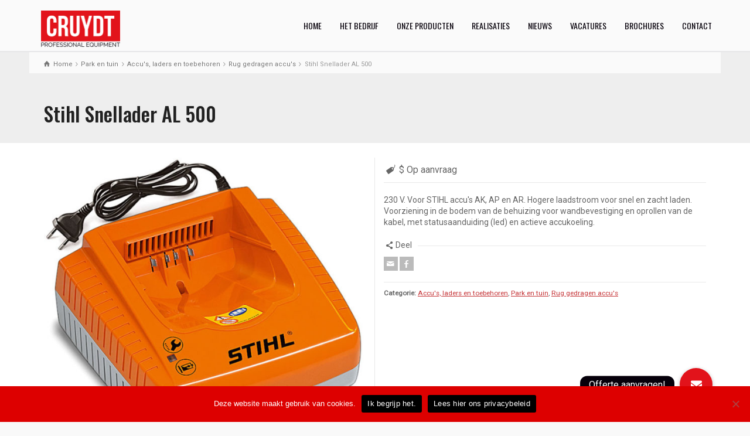

--- FILE ---
content_type: text/html; charset=UTF-8
request_url: https://cruydt.be/product-details/stihl-snellader-al-500/
body_size: 12260
content:
<!doctype html>
<html lang="nl-BE" class="no-js">
<head> 
<meta charset="UTF-8" />  
<meta name="viewport" content="width=device-width, initial-scale=1, maximum-scale=1">
 
<title>Stihl Snellader AL 500 &#8211; Cruydt &#8211; Professional Equipment</title>
<meta name='robots' content='max-image-preview:large' />
<script type="text/javascript">/*<![CDATA[ */ var html = document.getElementsByTagName("html")[0]; html.className = html.className.replace("no-js", "js"); window.onerror=function(e,f){var body = document.getElementsByTagName("body")[0]; body.className = body.className.replace("rt-loading", ""); var e_file = document.createElement("a");e_file.href = f;console.log( e );console.log( e_file.pathname );}/* ]]>*/</script>
<link rel='dns-prefetch' href='//www.googletagmanager.com' />
<link rel='dns-prefetch' href='//cdnjs.cloudflare.com' />
<link rel='dns-prefetch' href='//fonts.googleapis.com' />
<link rel="alternate" type="application/rss+xml" title="Cruydt - Professional Equipment &raquo; feed" href="https://cruydt.be/feed/" />
<link rel="alternate" type="application/rss+xml" title="Cruydt - Professional Equipment &raquo; reactiesfeed" href="https://cruydt.be/comments/feed/" />
		<!-- This site uses the Google Analytics by ExactMetrics plugin v7.27.0 - Using Analytics tracking - https://www.exactmetrics.com/ -->
		<!-- Note: ExactMetrics is not currently configured on this site. The site owner needs to authenticate with Google Analytics in the ExactMetrics settings panel. -->
					<!-- No tracking code set -->
				<!-- / Google Analytics by ExactMetrics -->
		<script type="text/javascript">
/* <![CDATA[ */
window._wpemojiSettings = {"baseUrl":"https:\/\/s.w.org\/images\/core\/emoji\/15.0.3\/72x72\/","ext":".png","svgUrl":"https:\/\/s.w.org\/images\/core\/emoji\/15.0.3\/svg\/","svgExt":".svg","source":{"concatemoji":"https:\/\/cruydt.be\/wp-includes\/js\/wp-emoji-release.min.js?ver=6.5.7"}};
/*! This file is auto-generated */
!function(i,n){var o,s,e;function c(e){try{var t={supportTests:e,timestamp:(new Date).valueOf()};sessionStorage.setItem(o,JSON.stringify(t))}catch(e){}}function p(e,t,n){e.clearRect(0,0,e.canvas.width,e.canvas.height),e.fillText(t,0,0);var t=new Uint32Array(e.getImageData(0,0,e.canvas.width,e.canvas.height).data),r=(e.clearRect(0,0,e.canvas.width,e.canvas.height),e.fillText(n,0,0),new Uint32Array(e.getImageData(0,0,e.canvas.width,e.canvas.height).data));return t.every(function(e,t){return e===r[t]})}function u(e,t,n){switch(t){case"flag":return n(e,"\ud83c\udff3\ufe0f\u200d\u26a7\ufe0f","\ud83c\udff3\ufe0f\u200b\u26a7\ufe0f")?!1:!n(e,"\ud83c\uddfa\ud83c\uddf3","\ud83c\uddfa\u200b\ud83c\uddf3")&&!n(e,"\ud83c\udff4\udb40\udc67\udb40\udc62\udb40\udc65\udb40\udc6e\udb40\udc67\udb40\udc7f","\ud83c\udff4\u200b\udb40\udc67\u200b\udb40\udc62\u200b\udb40\udc65\u200b\udb40\udc6e\u200b\udb40\udc67\u200b\udb40\udc7f");case"emoji":return!n(e,"\ud83d\udc26\u200d\u2b1b","\ud83d\udc26\u200b\u2b1b")}return!1}function f(e,t,n){var r="undefined"!=typeof WorkerGlobalScope&&self instanceof WorkerGlobalScope?new OffscreenCanvas(300,150):i.createElement("canvas"),a=r.getContext("2d",{willReadFrequently:!0}),o=(a.textBaseline="top",a.font="600 32px Arial",{});return e.forEach(function(e){o[e]=t(a,e,n)}),o}function t(e){var t=i.createElement("script");t.src=e,t.defer=!0,i.head.appendChild(t)}"undefined"!=typeof Promise&&(o="wpEmojiSettingsSupports",s=["flag","emoji"],n.supports={everything:!0,everythingExceptFlag:!0},e=new Promise(function(e){i.addEventListener("DOMContentLoaded",e,{once:!0})}),new Promise(function(t){var n=function(){try{var e=JSON.parse(sessionStorage.getItem(o));if("object"==typeof e&&"number"==typeof e.timestamp&&(new Date).valueOf()<e.timestamp+604800&&"object"==typeof e.supportTests)return e.supportTests}catch(e){}return null}();if(!n){if("undefined"!=typeof Worker&&"undefined"!=typeof OffscreenCanvas&&"undefined"!=typeof URL&&URL.createObjectURL&&"undefined"!=typeof Blob)try{var e="postMessage("+f.toString()+"("+[JSON.stringify(s),u.toString(),p.toString()].join(",")+"));",r=new Blob([e],{type:"text/javascript"}),a=new Worker(URL.createObjectURL(r),{name:"wpTestEmojiSupports"});return void(a.onmessage=function(e){c(n=e.data),a.terminate(),t(n)})}catch(e){}c(n=f(s,u,p))}t(n)}).then(function(e){for(var t in e)n.supports[t]=e[t],n.supports.everything=n.supports.everything&&n.supports[t],"flag"!==t&&(n.supports.everythingExceptFlag=n.supports.everythingExceptFlag&&n.supports[t]);n.supports.everythingExceptFlag=n.supports.everythingExceptFlag&&!n.supports.flag,n.DOMReady=!1,n.readyCallback=function(){n.DOMReady=!0}}).then(function(){return e}).then(function(){var e;n.supports.everything||(n.readyCallback(),(e=n.source||{}).concatemoji?t(e.concatemoji):e.wpemoji&&e.twemoji&&(t(e.twemoji),t(e.wpemoji)))}))}((window,document),window._wpemojiSettings);
/* ]]> */
</script>
<style id='wp-emoji-styles-inline-css' type='text/css'>

	img.wp-smiley, img.emoji {
		display: inline !important;
		border: none !important;
		box-shadow: none !important;
		height: 1em !important;
		width: 1em !important;
		margin: 0 0.07em !important;
		vertical-align: -0.1em !important;
		background: none !important;
		padding: 0 !important;
	}
</style>
<link rel='stylesheet' id='wp-block-library-css' href='https://cruydt.be/wp-includes/css/dist/block-library/style.min.css?ver=6.5.7' type='text/css' media='all' />
<style id='classic-theme-styles-inline-css' type='text/css'>
/*! This file is auto-generated */
.wp-block-button__link{color:#fff;background-color:#32373c;border-radius:9999px;box-shadow:none;text-decoration:none;padding:calc(.667em + 2px) calc(1.333em + 2px);font-size:1.125em}.wp-block-file__button{background:#32373c;color:#fff;text-decoration:none}
</style>
<style id='global-styles-inline-css' type='text/css'>
body{--wp--preset--color--black: #000000;--wp--preset--color--cyan-bluish-gray: #abb8c3;--wp--preset--color--white: #ffffff;--wp--preset--color--pale-pink: #f78da7;--wp--preset--color--vivid-red: #cf2e2e;--wp--preset--color--luminous-vivid-orange: #ff6900;--wp--preset--color--luminous-vivid-amber: #fcb900;--wp--preset--color--light-green-cyan: #7bdcb5;--wp--preset--color--vivid-green-cyan: #00d084;--wp--preset--color--pale-cyan-blue: #8ed1fc;--wp--preset--color--vivid-cyan-blue: #0693e3;--wp--preset--color--vivid-purple: #9b51e0;--wp--preset--gradient--vivid-cyan-blue-to-vivid-purple: linear-gradient(135deg,rgba(6,147,227,1) 0%,rgb(155,81,224) 100%);--wp--preset--gradient--light-green-cyan-to-vivid-green-cyan: linear-gradient(135deg,rgb(122,220,180) 0%,rgb(0,208,130) 100%);--wp--preset--gradient--luminous-vivid-amber-to-luminous-vivid-orange: linear-gradient(135deg,rgba(252,185,0,1) 0%,rgba(255,105,0,1) 100%);--wp--preset--gradient--luminous-vivid-orange-to-vivid-red: linear-gradient(135deg,rgba(255,105,0,1) 0%,rgb(207,46,46) 100%);--wp--preset--gradient--very-light-gray-to-cyan-bluish-gray: linear-gradient(135deg,rgb(238,238,238) 0%,rgb(169,184,195) 100%);--wp--preset--gradient--cool-to-warm-spectrum: linear-gradient(135deg,rgb(74,234,220) 0%,rgb(151,120,209) 20%,rgb(207,42,186) 40%,rgb(238,44,130) 60%,rgb(251,105,98) 80%,rgb(254,248,76) 100%);--wp--preset--gradient--blush-light-purple: linear-gradient(135deg,rgb(255,206,236) 0%,rgb(152,150,240) 100%);--wp--preset--gradient--blush-bordeaux: linear-gradient(135deg,rgb(254,205,165) 0%,rgb(254,45,45) 50%,rgb(107,0,62) 100%);--wp--preset--gradient--luminous-dusk: linear-gradient(135deg,rgb(255,203,112) 0%,rgb(199,81,192) 50%,rgb(65,88,208) 100%);--wp--preset--gradient--pale-ocean: linear-gradient(135deg,rgb(255,245,203) 0%,rgb(182,227,212) 50%,rgb(51,167,181) 100%);--wp--preset--gradient--electric-grass: linear-gradient(135deg,rgb(202,248,128) 0%,rgb(113,206,126) 100%);--wp--preset--gradient--midnight: linear-gradient(135deg,rgb(2,3,129) 0%,rgb(40,116,252) 100%);--wp--preset--font-size--small: 13px;--wp--preset--font-size--medium: 20px;--wp--preset--font-size--large: 36px;--wp--preset--font-size--x-large: 42px;--wp--preset--spacing--20: 0.44rem;--wp--preset--spacing--30: 0.67rem;--wp--preset--spacing--40: 1rem;--wp--preset--spacing--50: 1.5rem;--wp--preset--spacing--60: 2.25rem;--wp--preset--spacing--70: 3.38rem;--wp--preset--spacing--80: 5.06rem;--wp--preset--shadow--natural: 6px 6px 9px rgba(0, 0, 0, 0.2);--wp--preset--shadow--deep: 12px 12px 50px rgba(0, 0, 0, 0.4);--wp--preset--shadow--sharp: 6px 6px 0px rgba(0, 0, 0, 0.2);--wp--preset--shadow--outlined: 6px 6px 0px -3px rgba(255, 255, 255, 1), 6px 6px rgba(0, 0, 0, 1);--wp--preset--shadow--crisp: 6px 6px 0px rgba(0, 0, 0, 1);}:where(.is-layout-flex){gap: 0.5em;}:where(.is-layout-grid){gap: 0.5em;}body .is-layout-flex{display: flex;}body .is-layout-flex{flex-wrap: wrap;align-items: center;}body .is-layout-flex > *{margin: 0;}body .is-layout-grid{display: grid;}body .is-layout-grid > *{margin: 0;}:where(.wp-block-columns.is-layout-flex){gap: 2em;}:where(.wp-block-columns.is-layout-grid){gap: 2em;}:where(.wp-block-post-template.is-layout-flex){gap: 1.25em;}:where(.wp-block-post-template.is-layout-grid){gap: 1.25em;}.has-black-color{color: var(--wp--preset--color--black) !important;}.has-cyan-bluish-gray-color{color: var(--wp--preset--color--cyan-bluish-gray) !important;}.has-white-color{color: var(--wp--preset--color--white) !important;}.has-pale-pink-color{color: var(--wp--preset--color--pale-pink) !important;}.has-vivid-red-color{color: var(--wp--preset--color--vivid-red) !important;}.has-luminous-vivid-orange-color{color: var(--wp--preset--color--luminous-vivid-orange) !important;}.has-luminous-vivid-amber-color{color: var(--wp--preset--color--luminous-vivid-amber) !important;}.has-light-green-cyan-color{color: var(--wp--preset--color--light-green-cyan) !important;}.has-vivid-green-cyan-color{color: var(--wp--preset--color--vivid-green-cyan) !important;}.has-pale-cyan-blue-color{color: var(--wp--preset--color--pale-cyan-blue) !important;}.has-vivid-cyan-blue-color{color: var(--wp--preset--color--vivid-cyan-blue) !important;}.has-vivid-purple-color{color: var(--wp--preset--color--vivid-purple) !important;}.has-black-background-color{background-color: var(--wp--preset--color--black) !important;}.has-cyan-bluish-gray-background-color{background-color: var(--wp--preset--color--cyan-bluish-gray) !important;}.has-white-background-color{background-color: var(--wp--preset--color--white) !important;}.has-pale-pink-background-color{background-color: var(--wp--preset--color--pale-pink) !important;}.has-vivid-red-background-color{background-color: var(--wp--preset--color--vivid-red) !important;}.has-luminous-vivid-orange-background-color{background-color: var(--wp--preset--color--luminous-vivid-orange) !important;}.has-luminous-vivid-amber-background-color{background-color: var(--wp--preset--color--luminous-vivid-amber) !important;}.has-light-green-cyan-background-color{background-color: var(--wp--preset--color--light-green-cyan) !important;}.has-vivid-green-cyan-background-color{background-color: var(--wp--preset--color--vivid-green-cyan) !important;}.has-pale-cyan-blue-background-color{background-color: var(--wp--preset--color--pale-cyan-blue) !important;}.has-vivid-cyan-blue-background-color{background-color: var(--wp--preset--color--vivid-cyan-blue) !important;}.has-vivid-purple-background-color{background-color: var(--wp--preset--color--vivid-purple) !important;}.has-black-border-color{border-color: var(--wp--preset--color--black) !important;}.has-cyan-bluish-gray-border-color{border-color: var(--wp--preset--color--cyan-bluish-gray) !important;}.has-white-border-color{border-color: var(--wp--preset--color--white) !important;}.has-pale-pink-border-color{border-color: var(--wp--preset--color--pale-pink) !important;}.has-vivid-red-border-color{border-color: var(--wp--preset--color--vivid-red) !important;}.has-luminous-vivid-orange-border-color{border-color: var(--wp--preset--color--luminous-vivid-orange) !important;}.has-luminous-vivid-amber-border-color{border-color: var(--wp--preset--color--luminous-vivid-amber) !important;}.has-light-green-cyan-border-color{border-color: var(--wp--preset--color--light-green-cyan) !important;}.has-vivid-green-cyan-border-color{border-color: var(--wp--preset--color--vivid-green-cyan) !important;}.has-pale-cyan-blue-border-color{border-color: var(--wp--preset--color--pale-cyan-blue) !important;}.has-vivid-cyan-blue-border-color{border-color: var(--wp--preset--color--vivid-cyan-blue) !important;}.has-vivid-purple-border-color{border-color: var(--wp--preset--color--vivid-purple) !important;}.has-vivid-cyan-blue-to-vivid-purple-gradient-background{background: var(--wp--preset--gradient--vivid-cyan-blue-to-vivid-purple) !important;}.has-light-green-cyan-to-vivid-green-cyan-gradient-background{background: var(--wp--preset--gradient--light-green-cyan-to-vivid-green-cyan) !important;}.has-luminous-vivid-amber-to-luminous-vivid-orange-gradient-background{background: var(--wp--preset--gradient--luminous-vivid-amber-to-luminous-vivid-orange) !important;}.has-luminous-vivid-orange-to-vivid-red-gradient-background{background: var(--wp--preset--gradient--luminous-vivid-orange-to-vivid-red) !important;}.has-very-light-gray-to-cyan-bluish-gray-gradient-background{background: var(--wp--preset--gradient--very-light-gray-to-cyan-bluish-gray) !important;}.has-cool-to-warm-spectrum-gradient-background{background: var(--wp--preset--gradient--cool-to-warm-spectrum) !important;}.has-blush-light-purple-gradient-background{background: var(--wp--preset--gradient--blush-light-purple) !important;}.has-blush-bordeaux-gradient-background{background: var(--wp--preset--gradient--blush-bordeaux) !important;}.has-luminous-dusk-gradient-background{background: var(--wp--preset--gradient--luminous-dusk) !important;}.has-pale-ocean-gradient-background{background: var(--wp--preset--gradient--pale-ocean) !important;}.has-electric-grass-gradient-background{background: var(--wp--preset--gradient--electric-grass) !important;}.has-midnight-gradient-background{background: var(--wp--preset--gradient--midnight) !important;}.has-small-font-size{font-size: var(--wp--preset--font-size--small) !important;}.has-medium-font-size{font-size: var(--wp--preset--font-size--medium) !important;}.has-large-font-size{font-size: var(--wp--preset--font-size--large) !important;}.has-x-large-font-size{font-size: var(--wp--preset--font-size--x-large) !important;}
.wp-block-navigation a:where(:not(.wp-element-button)){color: inherit;}
:where(.wp-block-post-template.is-layout-flex){gap: 1.25em;}:where(.wp-block-post-template.is-layout-grid){gap: 1.25em;}
:where(.wp-block-columns.is-layout-flex){gap: 2em;}:where(.wp-block-columns.is-layout-grid){gap: 2em;}
.wp-block-pullquote{font-size: 1.5em;line-height: 1.6;}
</style>
<link rel='stylesheet' id='buttonizer_frontend_style-css' href='https://cruydt.be/wp-content/plugins/buttonizer-multifunctional-button/assets/legacy/frontend.css?v=6c7cf65934d9cb4da34dd7f174cb8bab&#038;ver=6.5.7' type='text/css' media='all' />
<link rel='stylesheet' id='buttonizer-icon-library-css' href='https://cdnjs.cloudflare.com/ajax/libs/font-awesome/5.15.4/css/all.min.css?ver=6.5.7' type='text/css' media='all' integrity='sha512-1ycn6IcaQQ40/MKBW2W4Rhis/DbILU74C1vSrLJxCq57o941Ym01SwNsOMqvEBFlcgUa6xLiPY/NS5R+E6ztJQ==' crossorigin='anonymous' />
<link rel='stylesheet' id='contact-form-7-css' href='https://cruydt.be/wp-content/plugins/contact-form-7/includes/css/styles.css?ver=5.9.5' type='text/css' media='all' />
<link rel='stylesheet' id='cookie-notice-front-css' href='https://cruydt.be/wp-content/plugins/cookie-notice/css/front.min.css?ver=2.4.17' type='text/css' media='all' />
<link rel='stylesheet' id='bootstrap-css' href='https://cruydt.be/wp-content/themes/rttheme19/css/layout2/bootstrap.css?ver=2.9.10.1' type='text/css' media='all' />
<link rel='stylesheet' id='theme-style-all-css' href='https://cruydt.be/wp-content/themes/rttheme19/css/layout2/style.css?ver=2.9.10.1' type='text/css' media='all' />
<link rel='stylesheet' id='mediaelement-skin-css' href='https://cruydt.be/wp-content/themes/rttheme19/css/mejs-skin.css?ver=2.9.10.1' type='text/css' media='all' />
<link rel='stylesheet' id='fontello-css' href='https://cruydt.be/wp-content/themes/rttheme19/css/fontello/css/fontello.css?ver=2.9.10.1' type='text/css' media='all' />
<link rel='stylesheet' id='jquery-owl-carousel-css' href='https://cruydt.be/wp-content/themes/rttheme19/css/owl-carousel.css?ver=2.9.10.1' type='text/css' media='all' />
<link rel='stylesheet' id='lightgallery-css' href='https://cruydt.be/wp-content/themes/rttheme19/css/lightbox/lightgallery.min.css?ver=2.9.10.1' type='text/css' media='all' />
<!--[if IE 9]>
<link rel='stylesheet' id='theme-ie9-css' href='https://cruydt.be/wp-content/themes/rttheme19/css/ie9.css?ver=2.9.10.1' type='text/css' media='all' />
<![endif]-->
<link rel='stylesheet' id='theme-style-css' href='https://cruydt.be/wp-content/themes/rttheme19-child/style.css?ver=6.5.7' type='text/css' media='all' />
<link rel='stylesheet' id='theme-dynamic-css' href='https://cruydt.be/wp-content/uploads/rttheme19/dynamic-style.css?ver=220327152721' type='text/css' media='all' />
<link rel='stylesheet' id='rt-google-fonts-css' href='//fonts.googleapis.com/css?family=Oswald%3A500%2Cregular%7CRoboto%3Aregular&#038;subset=latin%2Clatin-ext&#038;ver=1.0.0' type='text/css' media='all' />
<script type="text/javascript" id="cookie-notice-front-js-before">
/* <![CDATA[ */
var cnArgs = {"ajaxUrl":"https:\/\/cruydt.be\/wp-admin\/admin-ajax.php","nonce":"af1cc6512c","hideEffect":"fade","position":"bottom","onScroll":false,"onScrollOffset":100,"onClick":false,"cookieName":"cookie_notice_accepted","cookieTime":2592000,"cookieTimeRejected":2592000,"globalCookie":false,"redirection":false,"cache":false,"revokeCookies":false,"revokeCookiesOpt":"automatic"};
/* ]]> */
</script>
<script type="text/javascript" src="https://cruydt.be/wp-content/plugins/cookie-notice/js/front.min.js?ver=2.4.17" id="cookie-notice-front-js"></script>
<script type="text/javascript" src="https://cruydt.be/wp-includes/js/jquery/jquery.min.js?ver=3.7.1" id="jquery-core-js"></script>
<script type="text/javascript" src="https://cruydt.be/wp-includes/js/jquery/jquery-migrate.min.js?ver=3.4.1" id="jquery-migrate-js"></script>
<script type="text/javascript" src="https://cruydt.be/wp-content/themes/rttheme19/js/pace.js?ver=2.9.10.1" id="pace-js"></script>
<script type="text/javascript" src="https://cruydt.be/wp-content/themes/rttheme19/js/modernizr.min.js?ver=2.9.10.1" id="modernizr-js"></script>
<link rel="https://api.w.org/" href="https://cruydt.be/wp-json/" /><link rel="EditURI" type="application/rsd+xml" title="RSD" href="https://cruydt.be/xmlrpc.php?rsd" />
<meta name="generator" content="WordPress 6.5.7" />
<link rel="canonical" href="https://cruydt.be/product-details/stihl-snellader-al-500/" />
<link rel='shortlink' href='https://cruydt.be/?p=5969' />
<link rel="alternate" type="application/json+oembed" href="https://cruydt.be/wp-json/oembed/1.0/embed?url=https%3A%2F%2Fcruydt.be%2Fproduct-details%2Fstihl-snellader-al-500%2F" />
<link rel="alternate" type="text/xml+oembed" href="https://cruydt.be/wp-json/oembed/1.0/embed?url=https%3A%2F%2Fcruydt.be%2Fproduct-details%2Fstihl-snellader-al-500%2F&#038;format=xml" />
<link rel="apple-touch-icon" sizes="180x180" href="/wp-content/uploads/fbrfg/apple-touch-icon.png">
<link rel="icon" type="image/png" sizes="32x32" href="/wp-content/uploads/fbrfg/favicon-32x32.png">
<link rel="icon" type="image/png" sizes="16x16" href="/wp-content/uploads/fbrfg/favicon-16x16.png">
<link rel="manifest" href="/wp-content/uploads/fbrfg/site.webmanifest">
<link rel="mask-icon" href="/wp-content/uploads/fbrfg/safari-pinned-tab.svg" color="#e2131b">
<link rel="shortcut icon" href="/wp-content/uploads/fbrfg/favicon.ico">
<meta name="msapplication-TileColor" content="#e2131b">
<meta name="msapplication-config" content="/wp-content/uploads/fbrfg/browserconfig.xml">
<meta name="theme-color" content="#ffffff">
<!--[if lt IE 9]><script src="https://cruydt.be/wp-content/themes/rttheme19/js/html5shiv.min.js"></script><![endif]-->
<!--[if gte IE 9]> <style type="text/css"> .gradient { filter: none; } </style> <![endif]-->

<!--Child Theme:Yes Theme Version:2.9.10.1 Plugin Version:2.9.10.1-->
<meta name="generator" content="Powered by WPBakery Page Builder - drag and drop page builder for WordPress."/>
<meta name="generator" content="Powered by Slider Revolution 6.5.14 - responsive, Mobile-Friendly Slider Plugin for WordPress with comfortable drag and drop interface." />
<script>function setREVStartSize(e){
			//window.requestAnimationFrame(function() {
				window.RSIW = window.RSIW===undefined ? window.innerWidth : window.RSIW;
				window.RSIH = window.RSIH===undefined ? window.innerHeight : window.RSIH;
				try {
					var pw = document.getElementById(e.c).parentNode.offsetWidth,
						newh;
					pw = pw===0 || isNaN(pw) ? window.RSIW : pw;
					e.tabw = e.tabw===undefined ? 0 : parseInt(e.tabw);
					e.thumbw = e.thumbw===undefined ? 0 : parseInt(e.thumbw);
					e.tabh = e.tabh===undefined ? 0 : parseInt(e.tabh);
					e.thumbh = e.thumbh===undefined ? 0 : parseInt(e.thumbh);
					e.tabhide = e.tabhide===undefined ? 0 : parseInt(e.tabhide);
					e.thumbhide = e.thumbhide===undefined ? 0 : parseInt(e.thumbhide);
					e.mh = e.mh===undefined || e.mh=="" || e.mh==="auto" ? 0 : parseInt(e.mh,0);
					if(e.layout==="fullscreen" || e.l==="fullscreen")
						newh = Math.max(e.mh,window.RSIH);
					else{
						e.gw = Array.isArray(e.gw) ? e.gw : [e.gw];
						for (var i in e.rl) if (e.gw[i]===undefined || e.gw[i]===0) e.gw[i] = e.gw[i-1];
						e.gh = e.el===undefined || e.el==="" || (Array.isArray(e.el) && e.el.length==0)? e.gh : e.el;
						e.gh = Array.isArray(e.gh) ? e.gh : [e.gh];
						for (var i in e.rl) if (e.gh[i]===undefined || e.gh[i]===0) e.gh[i] = e.gh[i-1];
											
						var nl = new Array(e.rl.length),
							ix = 0,
							sl;
						e.tabw = e.tabhide>=pw ? 0 : e.tabw;
						e.thumbw = e.thumbhide>=pw ? 0 : e.thumbw;
						e.tabh = e.tabhide>=pw ? 0 : e.tabh;
						e.thumbh = e.thumbhide>=pw ? 0 : e.thumbh;
						for (var i in e.rl) nl[i] = e.rl[i]<window.RSIW ? 0 : e.rl[i];
						sl = nl[0];
						for (var i in nl) if (sl>nl[i] && nl[i]>0) { sl = nl[i]; ix=i;}
						var m = pw>(e.gw[ix]+e.tabw+e.thumbw) ? 1 : (pw-(e.tabw+e.thumbw)) / (e.gw[ix]);
						newh =  (e.gh[ix] * m) + (e.tabh + e.thumbh);
					}
					var el = document.getElementById(e.c);
					if (el!==null && el) el.style.height = newh+"px";
					el = document.getElementById(e.c+"_wrapper");
					if (el!==null && el) {
						el.style.height = newh+"px";
						el.style.display = "block";
					}
				} catch(e){
					console.log("Failure at Presize of Slider:" + e)
				}
			//});
		  };</script>
<noscript><style> .wpb_animate_when_almost_visible { opacity: 1; }</style></noscript></head>
<body class="products-template-default single single-products postid-5969 wp-embed-responsive cookies-not-set rt-loading  layout2 wpb-js-composer js-comp-ver-6.8.0 vc_responsive">

		<!-- loader -->
		<div id="loader-wrapper"><div id="loader"></div></div>
		<!-- / #loader -->
		
<!-- background wrapper -->
<div id="container">   
 
	

				

	<header class="top-header fullwidth sticky">

				

		<div class="header-elements default">
		
			<!-- mobile menu button -->
			<div class="mobile-menu-button icon-menu"></div>

			
			<!-- logo -->
			<div id="logo" class="site-logo">
				 <a href="https://cruydt.be" title="Cruydt - Professional Equipment"><img src="https://cruydt.be/wp-content/uploads/2019/03/logo_cruydt_black@2x.png" alt="Cruydt - Professional Equipment" width="272" height="125" class="main_logo" srcset="https://cruydt.be/wp-content/uploads/2019/03/logo_cruydt_black@2x-1.png 1.3x" /></a> 			</div><!-- / end #logo -->

			<div class="header-right">
						

				<!-- navigation holder -->
				    

				<nav id="navigation_bar" class="menu-main-navigation-container"><ul id="navigation" class="menu"><li id='menu-item-2821' data-depth='0' class="menu-item menu-item-type-post_type menu-item-object-page menu-item-home"><a  href="https://cruydt.be/">HOME</a> </li>
<li id='menu-item-3010' data-depth='0' class="menu-item menu-item-type-post_type menu-item-object-page"><a  href="https://cruydt.be/het-bedrijf/">HET BEDRIJF</a> </li>
<li id='menu-item-3144' data-depth='0' class="menu-item menu-item-type-post_type menu-item-object-page menu-item-has-children"><a  href="https://cruydt.be/producten/">ONZE PRODUCTEN</a> 
<ul class="sub-menu">
<li id='menu-item-3219' data-depth='1' class="menu-item menu-item-type-post_type menu-item-object-page"><a  href="https://cruydt.be/park-en-tuin/">PARK EN TUIN</a> </li>
<li id='menu-item-3218' data-depth='1' class="menu-item menu-item-type-post_type menu-item-object-page"><a  href="https://cruydt.be/reiniging/">REINIGING</a> </li>
<li id='menu-item-3217' data-depth='1' class="menu-item menu-item-type-post_type menu-item-object-page"><a  href="https://cruydt.be/bouw/">BOUW</a> </li>
<li id='menu-item-3215' data-depth='1' class="menu-item menu-item-type-post_type menu-item-object-page"><a  href="https://cruydt.be/stroomgroepen-en-waterpompen/">STROOMGROEPEN EN WATERPOMPEN</a> </li>
<li id='menu-item-3994' data-depth='1' class="menu-item menu-item-type-post_type menu-item-object-page"><a  href="https://cruydt.be/verhuur-toestellen/">VERHUUR</a> </li>
</ul>
</li>
<li id='menu-item-3971' data-depth='0' class="menu-item menu-item-type-post_type menu-item-object-page"><a  href="https://cruydt.be/realisaties/">REALISATIES</a> </li>
<li id='menu-item-3682' data-depth='0' class="menu-item menu-item-type-post_type menu-item-object-page"><a  href="https://cruydt.be/nieuws/">NIEUWS</a> </li>
<li id='menu-item-6310' data-depth='0' class="menu-item menu-item-type-post_type menu-item-object-page"><a  href="https://cruydt.be/vacatures/">VACATURES</a> </li>
<li id='menu-item-6347' data-depth='0' class="menu-item menu-item-type-post_type menu-item-object-page"><a  href="https://cruydt.be/brochures/">BROCHURES</a> </li>
<li id='menu-item-2828' data-depth='0' class="menu-item menu-item-type-post_type menu-item-object-page"><a  href="https://cruydt.be/contact/">CONTACT</a> </li>
</ul></nav>		
				
			</div><!-- / end .header-right -->

		</div>
	</header>



	<!-- main contents -->
	<div id="main_content">

	
<div class="content_row row sub_page_header fullwidth " style="background-color: #eeeeee;">
	
	<div class="content_row_wrapper underlap default" ><div class="col col-sm-12"><div class="breadcrumb"><ol itemscope itemtype="https://schema.org/BreadcrumbList">
<li itemprop="itemListElement" itemscope itemtype="https://schema.org/ListItem">
<a itemprop="item" typeof="WebPage" class="icon-home" href="https://cruydt.be"><span itemprop="name">Home</span></a>
<meta itemprop="position" content="1"></li>
 <span class="icon-angle-right"></span> <li itemprop="itemListElement" itemscope itemtype="https://schema.org/ListItem">
<a itemprop="item" typeof="WebPage" class="" href="https://cruydt.be/producten/park-tuin/"><span itemprop="name">Park en tuin</span></a>
<meta itemprop="position" content="2"></li>
 <span class="icon-angle-right"></span> <li itemprop="itemListElement" itemscope itemtype="https://schema.org/ListItem">
<a itemprop="item" typeof="WebPage" class="" href="https://cruydt.be/producten/accus-laders-toebehoren/"><span itemprop="name">Accu&#039;s, laders en toebehoren</span></a>
<meta itemprop="position" content="3"></li>
 <span class="icon-angle-right"></span> <li itemprop="itemListElement" itemscope itemtype="https://schema.org/ListItem">
<a itemprop="item" typeof="WebPage" class="" href="https://cruydt.be/producten/rug-gedragen-accus/"><span itemprop="name">Rug gedragen accu&#039;s</span></a>
<meta itemprop="position" content="4"></li>
 <span class="icon-angle-right"></span> <li itemprop="itemListElement" itemscope itemtype="https://schema.org/ListItem">
<span itemprop="name">Stihl Snellader AL 500</span>
<meta itemprop="position" content="5"></li>
</ol>
</div><section class="page-title"><h1>Stihl Snellader AL 500</h1></section></div></div>
</div>

	<div  class="content_row default-style no-composer overlap fullwidth no-sidebar"><div class="content_row_wrapper clearfix "><div class="col col-sm-12 col-xs-12 ">
				 
	 

			 

				
<div class="row border_grid  single-products" itemscope itemtype="http://schema.org/Product">
	
		<div class="product-summary col col-sm-12 col-xs-12">

								<div class="row fixed_heights ">
					
											<div class="col col-sm-6 col-xs-12">
					
							
				<div id="slider-5969-product-image-carosel" class="rt-carousel rt-image-carousel carousel-holder clearfix product-image-carosel rt-image-carousel" data-item-width="1" data-nav="true" data-dots="false" data-margin="15" data-autoplay="true" data-timeout="7500" data-loop="false" data-tablet-item-width="" data-mobile-item-width="1">
					<div class="owl-carousel">
						<div><a id="lightbox-414762" class="imgeffect zoom lightbox_" data-group="slider-carousel-454963" title="Enlarge Image" data-title="AL 300 + 500" data-sub-html="#lightbox-414762-description" data-thumbnail="https://cruydt.be/wp-content/uploads/2019/05/AL-300-500-75x50.jpg" data-thumbTooltip="" data-scaleUp="" data-href="" data-width="" data-height="" data-flashHasPriority="" data-poster="" data-autoplay="" data-audiotitle="" data-html="" href="https://cruydt.be/wp-content/uploads/2019/05/AL-300-500.jpg" ><img src="https://cruydt.be/wp-content/uploads/2019/05/AL-300-500-640x640.jpg" alt="" itemprop="image"></a>
			<div class="lighbox-description hidden" id="lightbox-414762-description">
				<strong>AL 300 + 500</strong><br>
				
			</div></div>
					</div>
					
				</div>
			 

											</div><!-- end .col -->
						<div class="col col-sm-6 col-xs-12">
					
							
			<!-- product price -->
			<p class="price icon-">	
				 <ins><span class="amount">$ Op aanvraag </span></ins>
			</p> 
		<p itemprop="description">230 V. Voor STIHL accu's AK, AP en AR. Hogere laadstroom voor snel en zacht laden. Voorziening in de bodem van de behuizing voor wandbevestiging en oprollen van de kabel, met statusaanduiding (led) en actieve accukoeling.</p>
		<div class="social_share_holder">
		<div class="share_text"><span class="icon-share">Deel</span></div>
		<ul class="social_media"><li class="mail"><a class="icon-mail " href="mailto:?body=https%3A%2F%2Fcruydt.be%2Fproduct-details%2Fstihl-snellader-al-500%2F" title="Email" rel="nofollow"><span>Email</span></a></li><li class="twitter"><a class="icon-twitter " href="#" data-url="http://twitter.com/intent/tweet?text=Stihl+Snellader+AL+500+https%3A%2F%2Fcruydt.be%2Fproduct-details%2Fstihl-snellader-al-500%2F" title="Twitter" rel="nofollow"><span>Twitter</span></a></li><li class="facebook"><a class="icon-facebook " href="#" data-url="http://www.facebook.com/sharer/sharer.php?u=https%3A%2F%2Fcruydt.be%2Fproduct-details%2Fstihl-snellader-al-500%2F&amp;title=Stihl+Snellader+AL+500" title="Facebook" rel="nofollow"><span>Facebook</span></a></li><li class="gplus"><a class="icon-gplus " href="#" data-url="https://plus.google.com/share?url=https%3A%2F%2Fcruydt.be%2Fproduct-details%2Fstihl-snellader-al-500%2F" title="Google +" rel="nofollow"><span>Google +</span></a></li><li class="pinterest"><a class="icon-pinterest " href="#" data-url="http://pinterest.com/pin/create/bookmarklet/?media=https%3A%2F%2Fcruydt.be%2Fwp-content%2Fuploads%2F2019%2F05%2FAL-300-500.jpg&amp;url=https%3A%2F%2Fcruydt.be%2Fproduct-details%2Fstihl-snellader-al-500%2F&amp;is_video=false&amp;description=Stihl+Snellader+AL+500" title="Pinterest" rel="nofollow"><span>Pinterest</span></a></li><li class="tumblr"><a class="icon-tumblr " href="#" data-url="http://tumblr.com/share?url=https%3A%2F%2Fcruydt.be%2Fproduct-details%2Fstihl-snellader-al-500%2F&amp;title=Stihl+Snellader+AL+500" title="Tumblr" rel="nofollow"><span>Tumblr</span></a></li><li class="linkedin"><a class="icon-linkedin " href="#" data-url="http://www.linkedin.com/shareArticle?mini=true&amp;url=https%3A%2F%2Fcruydt.be%2Fproduct-details%2Fstihl-snellader-al-500%2F&amp;title=Stihl+Snellader+AL+500&amp;source=" title="Linkedin" rel="nofollow"><span>Linkedin</span></a></li><li class="vkontakte"><a class="icon-vkontakte " href="#" data-url="http://vkontakte.ru/share.php?url=https%3A%2F%2Fcruydt.be%2Fproduct-details%2Fstihl-snellader-al-500%2F" title="Vkontakte" rel="nofollow"><span>Vkontakte</span></a></li></ul>
		</div><div class="product_meta"><span class="posted_in"><b>Categorie:</b> <a href="https://cruydt.be/producten/accus-laders-toebehoren/" rel="tag">Accu's, laders en toebehoren</a>, <a href="https://cruydt.be/producten/park-tuin/" rel="tag">Park en tuin</a>, <a href="https://cruydt.be/producten/rug-gedragen-accus/" rel="tag">Rug gedragen accu's</a></span></div>
							<meta itemprop="name" content="Stihl Snellader AL 500">
							<meta itemprop="url" content="https://cruydt.be/product-details/stihl-snellader-al-500/"> 
							<span itemprop="offers" itemscope itemtype="http://schema.org/Offer"><meta itemprop="price" content=" Op aanvraag "></span>
					</div><!-- end .col -->	

				</div><!-- end .row -->


		</div><!-- end .col -->	



</div>
<div class="row product_content_row">

			<div class="col col-sm-12  col-xs-12">

			<div class="rt_tabs clearfix  tab-style-1" id="single-product-details" data-tab-style="tab-style-1"><ul class="tab_nav hidden-xs"><li class="tab_title  active" id="tab-1-title" data-tab-number="1"><span class="icon-cog-alt"></span>Technische gegevens </li></ul><div class="tab_contents"><div class="tab_content_wrapper animation  active" id="tab-1" data-tab-content="1">
						<div id="tab-1-inline-title" class="tab_title visible-xs" data-tab-number="1"><span class="icon-cog-alt"></span>Technische gegevens </div>
						<div class="tab_content"><table style="width: 100%; border-collapse: collapse;" border="1">
<tbody>
<tr>
<td class="col1" style="width: 74.93%;">Gewicht kg <sup>1)</sup></td>
<td class="col2" style="width: 24.97%;">1,3</td>
</tr>
<tr class="odd">
<td class="col1" style="width: 74.93%;">Laadstroom A</td>
<td class="col2" style="width: 24.97%;">12</td>
</tr>
<tr>
<td class="col1" style="width: 74.93%;">Nominale spanning V</td>
<td class="col2" style="width: 24.97%;">220-240</td>
</tr>
<tr class="odd">
<td class="col1" style="width: 74.93%;">Laadtijd met AP 100 min</td>
<td class="col2" style="width: 24.97%;">35</td>
</tr>
<tr>
<td class="col1" style="width: 74.93%;">Laadtijd met AP 200 min</td>
<td class="col2" style="width: 24.97%;">35</td>
</tr>
<tr class="odd">
<td class="col1" style="width: 74.93%;">Laadtijd met AP 300 min</td>
<td class="col2" style="width: 24.97%;">35</td>
</tr>
<tr>
<td class="col1" style="width: 74.93%;">Laadtijd met AR 2000 min</td>
<td class="col2" style="width: 24.97%;">130</td>
</tr>
<tr class="odd">
<td class="col1" style="width: 74.93%;">Laadtijd met AR 3000 min</td>
<td class="col2" style="width: 24.97%;">160</td>
</tr>
</tbody>
</table>
</div>
					</div></div></div>

		</div><!-- end .col -->	

</div><!-- end .row.border_grid-->

					
		
				 
 

		

</div></div></div>
</div><!-- / end #main_content -->

<!-- footer -->
<footer id="footer" class="clearfix footer" data-footer="">
	<section class="footer_widgets content_row row clearfix footer border_grid fixed_heights footer_contents fullwidth"><div class="content_row_wrapper default clearfix"><div id="footer-column-1" class="col col-xs-12 col-sm-4 widgets_holder"><div id="nav_menu-3" class="footer_widget widget widget_nav_menu"><h5>Sitemap</h5><div class="menu-footer-menu-container"><ul id="menu-footer-menu" class="menu"><li id="menu-item-2949" class="menu-item menu-item-type-post_type menu-item-object-page menu-item-home menu-item-2949"><a href="https://cruydt.be/">HOME</a></li>
<li id="menu-item-3278" class="menu-item menu-item-type-post_type menu-item-object-page menu-item-3278"><a href="https://cruydt.be/het-bedrijf/">HET BEDRIJF</a></li>
<li id="menu-item-3277" class="menu-item menu-item-type-post_type menu-item-object-page menu-item-3277"><a href="https://cruydt.be/producten/">ONZE PRODUCTEN</a></li>
<li id="menu-item-6068" class="menu-item menu-item-type-post_type menu-item-object-page menu-item-6068"><a href="https://cruydt.be/realisaties/">REALISATIES</a></li>
<li id="menu-item-3688" class="menu-item menu-item-type-post_type menu-item-object-page menu-item-3688"><a href="https://cruydt.be/nieuws/">NIEUWS</a></li>
<li id="menu-item-6311" class="menu-item menu-item-type-post_type menu-item-object-page menu-item-6311"><a href="https://cruydt.be/vacatures/">VACATURES</a></li>
<li id="menu-item-6349" class="menu-item menu-item-type-post_type menu-item-object-page menu-item-6349"><a href="https://cruydt.be/brochures/">BROCHURES</a></li>
<li id="menu-item-2951" class="menu-item menu-item-type-post_type menu-item-object-page menu-item-2951"><a href="https://cruydt.be/contact/">CONTACT</a></li>
</ul></div></div></div><div id="footer-column-2" class="col col-xs-12 col-sm-4 widgets_holder"><div id="media_image-3" class="footer_widget widget widget_media_image"><img width="620" height="247" src="https://cruydt.be/wp-content/uploads/2019/03/logo_transparent.png" class="image wp-image-2954  attachment-full size-full" alt="" style="max-width: 100%; height: auto;" decoding="async" fetchpriority="high" srcset="https://cruydt.be/wp-content/uploads/2019/03/logo_transparent.png 620w, https://cruydt.be/wp-content/uploads/2019/03/logo_transparent-300x120.png 300w" sizes="(max-width: 620px) 100vw, 620px" /></div></div><div id="footer-column-3" class="col col-xs-12 col-sm-4 widgets_holder"><div id="social_media_icons-1" class="footer_widget widget widget_social_media_icons"></div><div id="contact_info-1" class="footer_widget widget widget_contact_info"><h5>Contact Info</h5><div class="with_icons style-1"><div><span class="icon icon-home"></span><div>Moorsledestraat 34, 8980 Zonnebeke</div></div><div><span class="icon icon-phone"></span><div>051 77 75 29</div></div><div><span class="icon icon-mail-1"></span><div><a href="mailto:info@cruydt.be">info@cruydt.be</a></div></div></div></div><div id="search-1" class="footer_widget widget widget_search"><form method="get"  action="https://cruydt.be/"  class="wp-search-form rt_form">
	<ul>
		<li><input type="text" class='search showtextback' placeholder="search" name="s" /><span class="icon-search-1"></span></li>
	</ul>
	</form></div></div></div></section><div class="content_row row clearfix footer_contents footer_info_bar fullwidth"><div class="content_row_wrapper default clearfix"><div class="col col-sm-12"><div class="copyright ">Copyright &copy; Company Name, Inc.</div><ul id="footer-navigation" class="menu"><li id="menu-item-3280" class="menu-item menu-item-type-post_type menu-item-object-page menu-item-privacy-policy menu-item-3280"><a rel="privacy-policy" href="https://cruydt.be/privacybeleid/">Privacybeleid</a></li>
</ul></div></div></div></footer><!-- / end #footer -->

</div><!-- / end #container --> 

		<script>
			window.RS_MODULES = window.RS_MODULES || {};
			window.RS_MODULES.modules = window.RS_MODULES.modules || {};
			window.RS_MODULES.waiting = window.RS_MODULES.waiting || [];
			window.RS_MODULES.defered = true;
			window.RS_MODULES.moduleWaiting = window.RS_MODULES.moduleWaiting || {};
			window.RS_MODULES.type = 'compiled';
		</script>
		<link rel='stylesheet' id='rs-plugin-settings-css' href='https://cruydt.be/wp-content/plugins/revslider/public/assets/css/rs6.css?ver=6.5.14' type='text/css' media='all' />
<style id='rs-plugin-settings-inline-css' type='text/css'>
#rs-demo-id {}
</style>
<script type="text/javascript" id="buttonizer_frontend_javascript-js-extra">
/* <![CDATA[ */
var buttonizer_ajax = {"ajaxurl":"https:\/\/cruydt.be\/wp-admin\/admin-ajax.php","version":"3.4.4","buttonizer_path":"https:\/\/cruydt.be\/wp-content\/plugins\/buttonizer-multifunctional-button","buttonizer_assets":"https:\/\/cruydt.be\/wp-content\/plugins\/buttonizer-multifunctional-button\/assets\/legacy\/","base_url":"https:\/\/cruydt.be","current":[],"in_preview":"","is_admin":"","cache":"ae2e7b29971526295545ae57fe120414","enable_ga_clicks":"1"};
/* ]]> */
</script>
<script type="text/javascript" src="https://cruydt.be/wp-content/plugins/buttonizer-multifunctional-button/assets/legacy/frontend.min.js?v=6c7cf65934d9cb4da34dd7f174cb8bab&amp;ver=6.5.7" id="buttonizer_frontend_javascript-js"></script>
<script type="text/javascript" src="https://www.googletagmanager.com/gtag/js?id=UA-142287654-1&amp;ver=6.5.7" id="google_analytics-js"></script>
<script type="text/javascript" id="google_analytics-js-after">
/* <![CDATA[ */
 window.dataLayer = window.dataLayer || [];
 function gtag(){dataLayer.push(arguments);}
 gtag('js', new Date());

 gtag('config', 'UA-142287654-1');
/* ]]> */
</script>
<script type="text/javascript" src="https://cruydt.be/wp-content/plugins/contact-form-7/includes/swv/js/index.js?ver=5.9.5" id="swv-js"></script>
<script type="text/javascript" id="contact-form-7-js-extra">
/* <![CDATA[ */
var wpcf7 = {"api":{"root":"https:\/\/cruydt.be\/wp-json\/","namespace":"contact-form-7\/v1"}};
/* ]]> */
</script>
<script type="text/javascript" src="https://cruydt.be/wp-content/plugins/contact-form-7/includes/js/index.js?ver=5.9.5" id="contact-form-7-js"></script>
<script type="text/javascript" src="https://cruydt.be/wp-content/plugins/revslider/public/assets/js/rbtools.min.js?ver=6.5.14" defer async id="tp-tools-js"></script>
<script type="text/javascript" src="https://cruydt.be/wp-content/plugins/revslider/public/assets/js/rs6.min.js?ver=6.5.14" defer async id="revmin-js"></script>
<script type="text/javascript" src="https://cruydt.be/wp-content/themes/rttheme19/js/bootstrap.min.js?ver=2.9.10.1" id="bootstrap-js"></script>
<script type="text/javascript" src="https://cruydt.be/wp-includes/js/imagesloaded.min.js?ver=5.0.0" id="imagesloaded-js"></script>
<script type="text/javascript" src="https://cruydt.be/wp-content/themes/rttheme19/js/owl.carousel.min.js?ver=2.9.10.1" id="owl-carousel-js"></script>
<script type="text/javascript" src="https://cruydt.be/wp-content/themes/rttheme19/js/jflickrfeed.min.js?ver=2.9.10.1" id="jflickrfeed-js"></script>
<script type="text/javascript" src="https://cruydt.be/wp-content/themes/rttheme19/js/isotope.pkgd.min.js?ver=2.9.10.1" id="jquery-isotop-js"></script>
<script type="text/javascript" src="https://cruydt.be/wp-content/themes/rttheme19/js/customselect.min.js?ver=2.9.10.1" id="customselect-js"></script>
<script type="text/javascript" src="https://cruydt.be/wp-content/themes/rttheme19/js/lightgallery-all.min.js?ver=2.9.10.1" id="lightgallery-js"></script>
<script type="text/javascript" src="https://cruydt.be/wp-content/themes/rttheme19/js/placeholders.min.js?ver=2.9.10.1" id="placeholder_polyfill-js"></script>
<script type="text/javascript" src="https://cruydt.be/wp-content/themes/rttheme19/js/waypoints.min.js?ver=2.9.10.1" id="waypoints-js"></script>
<script type="text/javascript" src="https://cruydt.be/wp-content/themes/rttheme19/js/jquery.vide.min.js?ver=2.9.10.1" id="jquery-vide-js"></script>
<script type="text/javascript" id="mediaelement-core-js-before">
/* <![CDATA[ */
var mejsL10n = {"language":"nl","strings":{"mejs.download-file":"Download bestand","mejs.install-flash":"Je gebruikt een browser die geen Flash Player heeft ingeschakeld of ge\u00efnstalleerd. Zet de Flash Player plugin aan of download de nieuwste versie van https:\/\/get.adobe.com\/flashplayer\/","mejs.fullscreen":"Volledig scherm","mejs.play":"Afspelen","mejs.pause":"Pauzeren","mejs.time-slider":"Tijdregelaar","mejs.time-help-text":"Gebruik de Links\/Rechts-pijltoetsen om \u00e9\u00e9n seconde vooruit te spoelen, Omhoog\/Omlaag-pijltoetsen om tien seconden vooruit te spoelen.","mejs.live-broadcast":"Live uitzending","mejs.volume-help-text":"Gebruik Omhoog\/Omlaag-pijltoetsen om het volume te verhogen of te verlagen.","mejs.unmute":"Geluid aan","mejs.mute":"Afbreken","mejs.volume-slider":"Volumeregelaar","mejs.video-player":"Videospeler","mejs.audio-player":"Audiospeler","mejs.captions-subtitles":"Onderschriften\/ondertitels","mejs.captions-chapters":"Hoofdstukken","mejs.none":"Geen","mejs.afrikaans":"Afrikaans","mejs.albanian":"Albanees","mejs.arabic":"Arabisch","mejs.belarusian":"Wit-Russisch","mejs.bulgarian":"Bulgaars","mejs.catalan":"Catalaans","mejs.chinese":"Chinees","mejs.chinese-simplified":"Chinees (Versimpeld)","mejs.chinese-traditional":"Chinees (Traditioneel)","mejs.croatian":"Kroatisch","mejs.czech":"Tsjechisch","mejs.danish":"Deens","mejs.dutch":"Nederlands","mejs.english":"Engels","mejs.estonian":"Estlands","mejs.filipino":"Filipijns","mejs.finnish":"Fins","mejs.french":"Frans","mejs.galician":"Galicisch","mejs.german":"Duits","mejs.greek":"Grieks","mejs.haitian-creole":"Ha\u00eftiaans Creools","mejs.hebrew":"Hebreeuws","mejs.hindi":"Hindi","mejs.hungarian":"Hongaars","mejs.icelandic":"IJslands","mejs.indonesian":"Indonesisch","mejs.irish":"Iers","mejs.italian":"Italiaans","mejs.japanese":"Japans","mejs.korean":"Koreaans","mejs.latvian":"Lets","mejs.lithuanian":"Litouws","mejs.macedonian":"Macedonisch","mejs.malay":"Maleis","mejs.maltese":"Maltees","mejs.norwegian":"Noors","mejs.persian":"Perzisch","mejs.polish":"Pools","mejs.portuguese":"Portugees","mejs.romanian":"Roemeens","mejs.russian":"Russisch","mejs.serbian":"Servisch","mejs.slovak":"Slovaaks","mejs.slovenian":"Sloveens","mejs.spanish":"Spaans","mejs.swahili":"Swahili","mejs.swedish":"Zweeds","mejs.tagalog":"Tagalog","mejs.thai":"Thais","mejs.turkish":"Turks","mejs.ukrainian":"Oekra\u00efens","mejs.vietnamese":"Vietnamees","mejs.welsh":"Welsh","mejs.yiddish":"Jiddisch"}};
/* ]]> */
</script>
<script type="text/javascript" src="https://cruydt.be/wp-includes/js/mediaelement/mediaelement-and-player.min.js?ver=4.2.17" id="mediaelement-core-js"></script>
<script type="text/javascript" src="https://cruydt.be/wp-includes/js/mediaelement/mediaelement-migrate.min.js?ver=6.5.7" id="mediaelement-migrate-js"></script>
<script type="text/javascript" id="mediaelement-js-extra">
/* <![CDATA[ */
var _wpmejsSettings = {"pluginPath":"\/wp-includes\/js\/mediaelement\/","classPrefix":"mejs-","stretching":"responsive","audioShortcodeLibrary":"mediaelement","videoShortcodeLibrary":"mediaelement"};
/* ]]> */
</script>
<script type="text/javascript" id="rt-theme-scripts-js-extra">
/* <![CDATA[ */
var rtframework_params = {"ajax_url":"https:\/\/cruydt.be\/wp-admin\/admin-ajax.php","rttheme_template_dir":"https:\/\/cruydt.be\/wp-content\/themes\/rttheme19","popup_blocker_message":"Please disable your pop-up blocker and click the \"Open\" link again.","wpml_lang":null,"theme_slug":"rttheme19","home_url":"https:\/\/cruydt.be","page_loading":"1","page_leaving":""};
/* ]]> */
</script>
<script type="text/javascript" src="https://cruydt.be/wp-content/themes/rttheme19/js/layout2/scripts.js?ver=2.9.10.1" id="rt-theme-scripts-js"></script>

		<!-- Cookie Notice plugin v2.4.17 by Hu-manity.co https://hu-manity.co/ -->
		<div id="cookie-notice" role="dialog" class="cookie-notice-hidden cookie-revoke-hidden cn-position-bottom" aria-label="Cookie Notice" style="background-color: rgba(221,0,0,1);"><div class="cookie-notice-container" style="color: #fff"><span id="cn-notice-text" class="cn-text-container">Deze website maakt gebruik van cookies.
</span><span id="cn-notice-buttons" class="cn-buttons-container"><a href="#" id="cn-accept-cookie" data-cookie-set="accept" class="cn-set-cookie cn-button" aria-label="Ik begrijp het." style="background-color: #000000">Ik begrijp het.</a><a href="https://cruydt.be/privacybeleid/" target="_blank" id="cn-more-info" class="cn-more-info cn-button" aria-label="Lees hier ons privacybeleid" style="background-color: #000000">Lees hier ons privacybeleid</a></span><span id="cn-close-notice" data-cookie-set="accept" class="cn-close-icon" title="No"></span></div>
			
		</div>
		<!-- / Cookie Notice plugin --></body>
</html>

--- FILE ---
content_type: text/css
request_url: https://cruydt.be/wp-content/themes/rttheme19/css/layout2/style.css?ver=2.9.10.1
body_size: 20443
content:
@charset "UTF-8";
/*!
 * 
 * RT-Theme 19 Main CSS File
 * Copyright 2014 RT-Themes
 * http://rtthemes.com
 * 
 */
/**
 * -------------------------------------------------------------------------
 * 
 * Table of Contents
 *
 * - STRUCTURE
 * ----- Body
 * ----- Left Side
 * ----- Right Side
 * ----- Top Bar
 * ----- Sub Page Header Row
 * ----- Main Content Holder & Rows
 * ----- Footer
 * ----- VC Related Fixes
 * - NAVIGATION
 * - DESIGN ELEMENTS
 * ----- Grid Borders
 * ----- Featured Images
 * ----- Select Box
 * ----- Parallax Backgrounds
 * ----- Read More Links
 * ----- Lists
 * - PRODUCTS
 * - PORTFOLIO
 * ----- Filter navigation
 * - BLOG
 * ----- Article Box style
 * ----- Author Info
 * ----- Search Results
 * ----- Featured Media Positions
 * ----- Comments
 * - TEAM
 * - SHORTCODES
 * ----- Content Slider
 * ----- Timelines
 * ----- Icon Lists
 * ----- Chained Contents
 * ----- Dividers
 * ----- Pricing Tables
 * ----- Buttons
 * ----- Banners
 * ----- Toggles ( Accordions )
 * ----- Tabs
 * ----- Content Box With Icons
 * ----- Content Box With Images
 * ----- Heading Shortcode
 * ----- Photo Gallery
 * ----- Highlights
 * ----- Google Maps
 * ----- Info Boxes
 * ----- Counter
 * - TYPOGRAPHY
 * ----- Links
 * ----- Headings
 * - ANIMATIONS
 * - HELPERS
 * - WIDGETS 
 * - BREADCRUMB MENU
 * - PAGINATION
 * - SOCIAL MEDIA
 * - CAROUSELS
 * - TESIMONIALS
 * - FORMS
 * ----- Contact Form (native)
 * ----- Contact Form 7 (plugin)
 * ----- Gravity Forms (plugin)
 * - TABLES
 * - PAGE LOADING EFFECT
 * - MEDIA QUERIES
 *  -------------------------------------------------------------------------
 */
/* ==========================================================================
   GLOBAL STRUCTURE
   ========================================================================== */
/* Body
   ========================================================================== */
body {
  color: #666;
  -webkit-font-smoothing: antialiased;
  -moz-osx-font-smoothing: grayscale;
}

/* Main Content Holder & Rows
   ========================================================================== */
#container {
  position: relative;
}

#main_content {
  padding: 0;
  position: relative;
  z-index: 2;
  clear: both;
}
#main_content > .content_row {
  margin-bottom: 0;
  max-width: 1180px;
  z-index: 1;
  border-width: 0;
  border-style: solid;
  overflow: hidden;
}
#main_content > .content_row:before, #main_content > .content_row:after {
  content: " ";
  display: table;
}
#main_content > .content_row:after {
  clear: both;
}
#main_content > .content_row .content_row, #main_content > .content_row .row {
  margin-left: -15px;
  margin-right: -15px;
}
#main_content > .content_row.fullwidth {
  max-width: 100%;
  width: 100%;
}
#main_content > .content_row:first-child {
  margin-top: 0;
}
#main_content .border-top {
  border-top-width: 1px;
  border-top-style: solid;
}
#main_content .border-bottom {
  border-bottom-width: 1px;
  border-bottom-style: solid;
}

body.layout1 #main_content.alt-style-1, body.layout2 #main_content.alt-style-1 {
  -webkit-box-shadow: 0 -3px 2px -3px rgba(0, 0, 0, 0.07) inset, 0 3px 2px -3px rgba(0, 0, 0, 0.07) inset;
  box-shadow: 0 -3px 2px -3px rgba(0, 0, 0, 0.07) inset, 0 3px 2px -3px rgba(0, 0, 0, 0.07) inset;
}
body.layout1 #main_content.alt-style-1:first-child, body.layout2 #main_content.alt-style-1:first-child {
  -webkit-box-shadow: none;
  box-shadow: none;
}

/* overlapped row */
#main_content > .content_row.overlap {
  margin-top: -40px;
  z-index: 999999;
  position: relative;
  width: 100%;
}

.layout1 #main_content > .content_row.overlap {
  display: inline-block;
  margin-bottom: -6px;
}

.centered-contents #main_content > .content_row.overlap {
  display: block;
}

.centered-contents #main_content > .content_row.overlap, .centered-contents #main_content > .content_row,
.centered-contents #footer > .content_row {
  margin-right: auto;
  margin-left: auto;
  margin-bottom: 0;
}

#main_content > .content_row.overlap:first-child {
  margin-top: 0;
}

/* overwrite bootsrap rows */
.row {
  margin: 0;
}

/* Content Row Wrapper */
.content_row_wrapper {
  max-width: 1180px;
  display: block;
  width: 100%;
  padding: 25px 10px;
}
.content_row_wrapper:before, .content_row_wrapper:after {
  content: " ";
  display: table;
}
.content_row_wrapper:after {
  clear: both;
}
.content_row_wrapper.fullwidth {
  max-width: 100%;
  width: 100%;
}
.content_row_wrapper.nopadding > .vc_col-sm-12, .content_row_wrapper.nopadding > .col-sm-12 {
  padding: 0;
}

.vc_inner > .content_row_wrapper {
  padding: 0;
}

/* Column Gaps */
.rt-column-gaps > div > .vc_column_container > .wpb_wrapper {
  padding-left: 15px;
  padding-right: 15px;
}

.rt-column-gaps > .content_row_wrapper {
  max-width: 1210px;
}

.centered-contents .content_row_wrapper {
  margin-left: auto;
  margin-right: auto;
}

/* nested columns fix for fixed heights */
.fixed_heights .wpb_column:not(.vc_col-sm-12) .wpb_column {
  height: auto !important;
  min-height: auto !important;
}

.content-row-video-overlay, .content-row-video {
  min-width: 100%;
  min-height: 100%;
  position: absolute;
  left: 0;
  top: 0;
}

.has-video-bg {
  position: relative;
  overflow: hidden;
}

.has-bg-overlay {
  position: relative;
  overflow: hidden;
}

.js .animate-cols > .content_row_wrapper .wpb_column {
  opacity: 0;
}

.sidebar {
  border-style: solid;
}

.sidebar.right {
  border-width: 0 0 0 1px;
}

.sidebar.left {
  border-width: 0 1px 0 0;
}

.content.right {
  float: right;
}

/* Content Alignments */
.content_row_wrapper.align-contents {
  display: -ms-flexbox;
  display: -webkit-flex;
  display: flex;
  -webkit-flex-wrap: wrap;
  -ms-flex-wrap: wrap;
  flex-wrap: wrap;
}
.content_row_wrapper.align-contents:before, .content_row_wrapper.align-contents:after {
  display: none;
}
.content_row_wrapper.align-contents.content-align-bottom {
  -webkit-flex-direction: row;
  -moz-flex-direction: row;
  -ms-flex-direction: row;
  -o-flex-direction: row;
  flex-direction: row;
}
.content_row_wrapper.align-contents.content-align-bottom > div {
  display: -webkit-box;
  display: -webkit-flex;
  display: -ms-flexbox;
  display: flex;
  -webkit-align-items: flex-end;
  align-items: flex-end;
  -ms-flex-align: end;
}
.content_row_wrapper.align-contents.content-align-bottom > div > * {
  -webkit-flex: 1 1 auto;
  -moz-flex: 1 1 auto;
  -ms-flex: 1 1 auto;
  -o-flex: 1 1 auto;
  flex: 1 1 auto;
  width: 100%;
}
.content_row_wrapper.align-contents.content-align-middle {
  -webkit-flex-direction: row;
  -moz-flex-direction: row;
  -ms-flex-direction: row;
  -o-flex-direction: row;
  flex-direction: row;
}
.content_row_wrapper.align-contents.content-align-middle > div {
  display: -webkit-box;
  display: -webkit-flex;
  display: -ms-flexbox;
  display: flex;
  -webkit-align-items: center;
  align-items: center;
  -ms-flex-align: center;
}
.content_row_wrapper.align-contents.content-align-middle > div > * {
  -webkit-flex: 1 1 auto;
  -moz-flex: 1 1 auto;
  -ms-flex: 1 1 auto;
  -o-flex: 1 1 auto;
  flex: 1 1 auto;
  width: 100%;
}

/* VC Related Fixes
   ========================================================================== */
/* VC Replicas */
.rt_content_element {
  margin-bottom: 15px;
}

.col > *:last-child {
  margin-bottom: 0;
}

/* VC Overwrites */
.layout1:not(.centered-contents) #main_content .wpb_row {
  margin-left: 0;
  margin-right: 0;
}

#main_content > .wpb_row > .wpb_column {
  padding-left: 20px;
  padding-right: 20px;
}

.content_row_wrapper .wpb_content_element {
  margin-bottom: 15px;
}

.wpb_single_image .vc_single_image-wrapper {
  max-width: 100%;
}

.content_row .vc_column_container {
  padding-left: 15px;
  padding-right: 15px;
}

.wpb_column > .wpb_wrapper > *:last-child {
  margin-bottom: 0;
}

.content_row.full-height-row:not(.row-content-top) {
  display: -webkit-box;
  display: -webkit-flex;
  display: -ms-flexbox;
  display: flex;
}
.content_row.full-height-row:not(.row-content-top).row-content-bottom {
  -webkit-align-items: flex-end;
  align-items: flex-end;
  -ms-flex-align: end;
}
.content_row.full-height-row:not(.row-content-top).row-content-bottom > .content_row_wrapper {
  margin-top: initial;
  margin-bottom: initial;
}
.content_row.full-height-row:not(.row-content-top).row-content-middle {
  -webkit-align-items: center;
  align-items: center;
  -ms-flex-align: center;
}

/* SiteOrigin Related Fixes
   ========================================================================== */
.siteorigin-panels .no-composer > .content_row_wrapper {
  padding-top: 0;
  padding-bottom: 0;
}

/* Layout 2 Related Codes
   ========================================================================== */
#main_content .content_row, .content_row, .content_row_wrapper {
  margin: auto;
}

/* Header
   ========================================================================== */
.top-header {
  max-width: 1180px;
  margin: auto;
  top: -400px;
  -webkit-transition: top 0.5s ease-out;
  -o-transition: top 0.5s ease-out;
  transition: top 0.5s ease-out;
}
.top-header.fullwidth {
  max-width: 100%;
}

.top-header.stuck {
  position: fixed;
  width: 100%;
  z-index: 299;
  top: 0;
  -webkit-transform: translateZ(0);
  padding: 0;
  -webkit-transition: top 0.3 linear;
  -o-transition: top 0.3 linear;
  transition: top 0.3 linear;
  -webkit-box-shadow: 0 2px 2px rgba(0, 0, 0, 0.07);
  box-shadow: 0 2px 2px rgba(0, 0, 0, 0.07);
}
.top-header.stuck.default {
  left: calc(50% - 1180px / 2);
}
.top-header.stuck #navigation > li > a, .top-header.stuck #tools > ul > li > span:first-child {
  padding-top: 15px;
  padding-bottom: 15px;
}
.top-header.stuck .site-logo {
  padding-top: 0;
  padding-bottom: 0;
  max-width: 200px;
}
.top-header.stuck .header-right {
  position: relative;
}
.top-header.stuck .header-elements {
  min-height: 100% !important;
}
.top-header.stuck .site-logo img:first-child {
  display: none;
}
.top-header.stuck .site-logo img:last-child {
  display: block;
}

.admin-bar .top-header.stuck {
  top: 32px;
}

.top-header.stuck {
  padding: 0;
}

.header-elements {
  max-width: 1180px;
  width: 100%;
  display: block;
  margin: auto;
  position: relative;
}
.header-elements:before, .header-elements:after {
  content: " ";
  display: table;
}
.header-elements:after {
  clear: both;
}
.header-elements.fullwidth {
  max-width: 100%;
}

/* desktop view logo */
#logo {
  float: left;
}

#logo img {
  max-width: 100%;
  max-height: 100%;
  width: auto;
}

.sticky_logo {
  display: none;
}

.site-logo .sitename {
  display: table;
}

.site-logo .sitename > a {
  display: table-cell;
  vertical-align: middle;
  font-size: 26px;
  text-decoration: none;
  line-height: 100%;
}

/* mobile menu button */
.mobile-menu-button {
  cursor: pointer;
  font-size: 24px;
  left: 0px;
  margin-top: -26px;
  padding: 10px;
  position: absolute;
  top: 50%;
  z-index: 99999;
  display: none;
}

.header-right {
  float: right;
  text-align: right;
}

.header-right > nav {
  float: left;
  text-align: left;
}

/* Tools */
#tools {
  float: left;
  border-width: 0;
  border-style: solid;
  text-align: left;
}
#tools > ul:first-child {
  display: none;
}
#tools > ul {
  float: left;
  padding: 0;
  margin: 0;
  list-style: none;
  display: block;
}
#tools > ul:before, #tools > ul:after {
  content: " ";
  display: table;
}
#tools > ul:after {
  clear: both;
}
#tools > ul > li {
  float: left;
}
#tools > ul > li > span {
  border-width: 0 1px 0 0;
  border-style: solid;
  cursor: default;
  text-align: center;
}
#tools > ul > li:last-child > span {
  border-width: 0;
}
#tools > ul > li > span:first-child {
  display: block;
  padding: 30px 20px;
  position: relative;
}
#tools > ul > li > span:before {
  text-align: center;
}
#tools > ul > li > span:first-child:hover {
  opacity: 0.7;
}
#tools > ul span > sub {
  font-size: 11px;
  bottom: 0;
  margin-left: 2px;
}
#tools > ul .cart .number {
  background: #BA1111;
  -moz-border-radius: 50%;
  -webkit-border-radius: 50%;
  border-radius: 50%;
  visibility: visible;
  font-family: arial !important;
  font-size: 11px;
  font-weight: bold;
  height: 18px;
  left: 50%;
  top: calc( 50% - 19px);
  margin-left: 5px;
  line-height: 19px;
  position: absolute;
  text-align: center;
  width: 18px;
  color: #fff;
}
#tools > ul .cart .number.empty {
  visibility: hidden;
}
#tools > ul input[type="submit"] {
  background: rgba(102, 102, 102, 0.42);
}
#tools > ul input[type="submit"]:hover {
  background: rgba(102, 102, 102, 0.52);
}
#tools #tools .widget > h5 {
  margin-bottom: 10px;
}
#tools > ul > li > div {
  display: none;
  width: 238px;
}
#tools > ul > li:hover > div,
#tools > ul > li:focus-within > div {
  border-width: 1px 0 0 0;
  border-style: solid;
  display: block;
  right: 0;
  padding: 20px;
  position: absolute;
  z-index: 999;
}

/* Sub Page Header Row
   ========================================================================== */
.sub_page_header {
  position: relative;
  overflow: hidden;
}
.sub_page_header .page-title {
  padding: 50px 0 70px 0;
}
.sub_page_header .page-title h1 {
  font-size: 34px;
  display: inline;
}
.sub_page_header .content_row_wrapper {
  padding-top: 0;
  padding-bottom: 0;
}
.sub_page_header.center-style > .content_row_wrapper {
  padding-top: 30px;
  padding-bottom: 30px;
}
.sub_page_header.center-style .content_row_wrapper.underlap {
  padding-bottom: 70px;
}
.sub_page_header.center-style .page-title {
  max-width: 100%;
  text-align: center;
  padding: 10px 0;
}

/* Footer
   ========================================================================== */
#footer {
  z-index: 1;
  width: 100%;
}
#footer > .content_row {
  max-width: 1180px;
  width: 100%;
}
#footer > .content_row.fullwidth {
  max-width: 100%;
  width: 100%;
}
#footer > .content_row_wrapper {
  padding: 0 10px;
}
#footer.fixed_footer {
  bottom: 0;
  position: fixed;
  -webkit-transform: translateZ(0);
}
#footer .footer_widgets {
  padding: 40px 0;
}
#footer .footer_info_bar {
  border-width: 1px 0 0 0;
  border-style: solid;
}
#footer .footer_info_bar > div > div > *:first-child li {
  border-width: 0;
  padding-left: 0;
}
#footer .copyright {
  float: left;
  margin-right: 10px;
}

#footer-navigation {
  list-style: none;
  margin: 0;
  padding: 0;
  float: left;
}
#footer-navigation li {
  float: left;
  padding: 0 10px;
  border-style: solid;
  border-width: 0 0 0 1px;
}

/* Gutenberg
   ========================================================================== */
.no-sidebar .alignfull,
.no-sidebar .alignwide {
  margin-left: calc( -100vw / 2 + 100% / 2 );
  margin-right: calc( -100vw / 2 + 100% / 2 );
  max-width: 100vw;
  width: 100vw;
}
.no-sidebar .alignfull img,
.no-sidebar .alignwide img {
  width: 100%;
}

.wp-block-pullquote {
  border-left: 0;
}

@media only screen and (min-width: 950px) {
  .no-sidebar .alignwide {
    margin-left: -50px;
    margin-right: -50px;
    max-width: calc( 100% + 100px );
  }
}
/* ==========================================================================
   MAIN NAVIGATION
   ========================================================================== */
/* Desktop Navigation
   ========================================================================== */
#navigation {
  list-style: none outside none;
  margin: 0;
  padding: 0;
}
#navigation > li {
  position: relative;
  display: inline-block;
  float: left;
}
#navigation > li > a {
  padding: 30px 20px 30px 20px;
  display: inline-block;
  text-align: center;
  text-decoration: none;
  outline: none;
  border-width: 0 1px 0 0;
  border-style: solid;
}
#navigation > li > a:hover, #navigation > li.current-menu-ancestor > a, #navigation > li.current-menu-item > a {
  text-decoration: none;
}
#navigation a > span {
  display: block;
  font-size: 85%;
}
#navigation ul {
  display: none;
  position: absolute;
  width: 240px;
  list-style: none outside none;
  z-index: 99999;
  margin: 0;
  padding: 0;
  text-align: left;
}
#navigation ul li {
  position: relative;
}
#navigation ul li a {
  padding: 10px 20px 10px 20px;
  display: block;
  border-style: solid;
  border-width: 0 0 1px 0;
  text-decoration: none;
}
#navigation ul li a:hover, #navigation ul li > .current-menu-ancestor > a {
  text-decoration: none;
}
#navigation ul ul {
  margin-left: 240px;
  top: 0;
}
#navigation ul ul ul {
  top: 0;
}
#navigation li.hover > ul,
#navigation li:hover > ul {
  display: block;
}
#navigation > li.hover:after,
#navigation > li:hover:after {
  width: 0;
  height: 0;
  bottom: 0;
  content: "";
  position: absolute;
  border-right: 10px solid transparent;
  border-left: 10px solid transparent;
  border-top: 10px solid transparent;
  border-bottom-width: 10px;
  border-bottom-style: solid;
  left: calc(50% - 10px);
  -moz-transform: scale(0.9999);
}
#navigation > li li.menu-item-has-children:after {
  content: "\f105";
  font-family: fontello;
  position: absolute;
  z-index: 999;
  right: 10px;
  top: 0;
  line-height: 14px;
  font-size: 14px;
  top: calc( 50% - 7px );
}
#navigation > li.o-direction .sub-menu {
  right: 0;
  text-align: right;
}
#navigation > li.o-direction .sub-menu li.menu-item-has-children:after {
  content: "\f104";
  left: 10px;
  right: auto;
}
#navigation > li.o-direction .sub-menu ul {
  margin-right: 236px;
  margin-left: auto;
}

.header-right nav:last-child #navigation > li:last-child > a {
  border-width: 0;
}

/* ==========================================================================
   DESIGN ELEMENTS
   ========================================================================== */
/* Grid Borders
   ========================================================================== */
.border_grid:not(.filterable) > .row, .border_grid:not(.filterable) .content_row {
  margin: 0;
  position: relative;
  display: block;
  clear: both;
}
.border_grid:not(.filterable) > .row:first-child, .border_grid:not(.filterable) .content_row:first-child {
  border-width: 0;
}
.border_grid:not(.filterable) > .row:first-child > div:after, .border_grid:not(.filterable) .content_row:first-child > div:after {
  top: 0;
}
.border_grid:not(.filterable) > .row:last-child > div:after, .border_grid:not(.filterable) .content_row:last-child > div:after {
  bottom: 0;
}
.border_grid:not(.filterable) > .row:not(:last-child):after, .border_grid:not(.filterable) .content_row:not(:last-child):after {
  content: "";
  bottom: 0;
  display: block;
  height: 1px;
  left: 15px;
  position: relative;
  width: calc(100% - 30px );
  clear: both;
}
.border_grid:not(.filterable) > .row > div:first-child:after, .border_grid:not(.filterable) .wpb_column:first-child:after, .border_grid:not(.filterable) .col:first-child:after {
  border-width: 0;
}
.border_grid:not(.filterable) > .row > div:after, .border_grid:not(.filterable) .wpb_column:after, .border_grid:not(.filterable) .col:after {
  content: "";
  position: absolute;
  left: -1px;
  top: 0;
  bottom: 0;
  width: 1px;
  z-index: 1;
  border-width: 0 0 0 1px;
  border-style: solid;
}
.border_grid:not(.filterable) > .row > div, .border_grid:not(.filterable) .content_row .wpb_column, .border_grid:not(.filterable) .content_row .col {
  padding-top: 15px;
  padding-bottom: 15px;
}
.border_grid:not(.filterable) > .row > div:after, .border_grid:not(.filterable) .content_row .wpb_column:after, .border_grid:not(.filterable) .content_row .col:after {
  top: 15px;
  bottom: 15px;
}
.border_grid:not(.filterable) .row:first-child .col {
  padding-top: 0px;
}
.border_grid:not(.filterable) .wpb_row, .border_grid:not(.filterable) .row {
  margin-left: -20px;
  margin-right: -20px;
}

/* border grid for filterable items */
.border_grid.filterable > .row > .col {
  padding-top: 20px;
}
.border_grid.filterable > .row > .col:before {
  border-style: solid;
  border-width: 1px;
  bottom: 2px;
  content: "";
  left: 0;
  position: absolute;
  right: 2px;
  top: 0;
}

/* masonry */
.masonry {
  margin-left: -15px;
  margin-right: -15px;
}
.masonry > .col {
  margin-bottom: 40px;
  display: block;
}
.masonry .vertical_line {
  height: 100%;
  position: absolute;
  width: 1px;
}

/* Featured Images
   ========================================================================== */
.featured_image img, .featured_image div {
  width: 100%;
}

/* image effect */
.imgeffect {
  position: relative;
  overflow: hidden;
  display: block;
  max-width: 100%;
  line-height: 0;
  white-space: nowrap;
}
.imgeffect > div {
  display: inline-block;
  max-width: 100%;
  position: relative;
  overflow: hidden;
  width: 100%;
}
.imgeffect > div:before {
  right: -50px;
  position: absolute;
  font-family: "fontello";
}
.imgeffect > div:hover:before {
  background: #fff;
  bottom: 0;
  color: #000000;
  display: block;
  font-size: 20px;
  height: 40px;
  line-height: 40px;
  position: absolute;
  right: 0;
  text-decoration: none;
  width: 40px;
  z-index: 99;
  -webkit-transition-property: right;
  transition-property: right;
  -webkit-transition-duration: 0.2s;
  transition-duration: 0.2s;
  -webkit-transition-timing-function: ease-in;
  transition-timing-function: ease-in;
  text-align: center;
}
.imgeffect > div > img {
  display: inline-block;
}
.imgeffect.aligncenter {
  display: block;
}

/* img effect icons */
.imgeffect.zoom > div:before, .action_buttons a.zoom:before {
  content: "\5c";
}

.imgeffect.link > div:before, .action_buttons a.link:before {
  content: "\68";
}

.imgeffect.extlink > div:before, .action_buttons a.extlink:before {
  content: "\f08e";
}

.imgeffect.video > div:before, .action_buttons a.video:before {
  content: "\6a";
}

.imgeffect.audio > div:before, .action_buttons a.audio:before {
  content: "\e884";
}

/* Custom Select Box
   ========================================================================== */
.hasCustomSelect {
  z-index: 2;
  padding-right: 20px;
}

.customselect {
  border-width: 1px;
  border-style: solid;
  padding: 4px 20px 4px 10px;
  position: relative;
  z-index: 1;
}

.customselect .customselectInner:before {
  content: "\e75c";
  font-family: "fontello";
  position: absolute;
  right: 10px;
}

/* Parallax Backgrounds
   ========================================================================== */
.rt-parallax-background {
  width: 100%;
  background-attachment: scroll;
  background-size: cover;
  background-repeat: no-repeat;
  background-position: center center;
  position: absolute;
  top: 0;
  left: 0;
  overflow: hidden;
  z-index: 0;
}

.rt-sa-background {
  width: 100%;
  position: absolute;
  left: 0;
  overflow: hidden;
  z-index: 0;
}

.has-custom-bg {
  position: relative;
  overflow: hidden;
}

/* Read More Links
   ========================================================================== */
.read_more {
  display: block;
  margin-top: 10px;
  text-decoration: none;
}

.read_more:before {
  border-width: 1px;
  border-style: solid;
  border-radius: 50%;
  content: "";
  display: inline-block;
  font-family: "fontello";
  font-size: 15px;
  height: 25px;
  line-height: 15px;
  margin-right: 6px;
  padding-left: 10px;
  padding-top: 4px;
  text-align: left;
  width: 25px;
}

a.read_more:hover {
  text-decoration: none;
}

.read_more:hover:before {
  opacity: 0.6;
  padding-left: 13px;
  text-decoration: none;
  transition: all 0.4s ease 0s;
}

/* RevSlider Navigation
   ========================================================================== */
.rev_slider_wrapper .tp-leftarrow.square-old, .rev_slider_wrapper .tp-rightarrow.square-old {
  background: none;
}
.rev_slider_wrapper .tp-leftarrow.square-old {
  left: 5px !important;
}
.rev_slider_wrapper .tp-leftarrow.square-old:before {
  font-family: "fontello";
  content: "";
  display: inline-block;
  font-style: normal;
  font-variant: normal;
  font-weight: normal;
  line-height: 1em;
  margin-right: 0.2em;
  text-align: center;
  text-decoration: inherit;
  text-transform: none;
  width: 1em;
}
.rev_slider_wrapper .tp-rightarrow.square-old {
  right: 5px !important;
}
.rev_slider_wrapper .tp-rightarrow.square-old:before {
  font-family: "fontello";
  content: "";
  display: inline-block;
  font-style: normal;
  font-variant: normal;
  font-weight: normal;
  line-height: 1em;
  margin-right: 0.2em;
  text-align: center;
  text-decoration: inherit;
  text-transform: none;
  width: 1em;
}
.rev_slider_wrapper .tp-leftarrow.square-old:before, .rev_slider_wrapper .tp-rightarrow.square-old:before {
  color: #fff;
  font-size: 20px;
  line-height: 40px;
  width: 40px;
  height: 40px;
  background: rgba(0, 0, 0, 0.4);
}
.rev_slider_wrapper .tp-leftarrow.square-old:hover:before,
.rev_slider_wrapper .tp-rightarrow.square-old:hover:before {
  background: rgba(0, 0, 0, 0.2);
}

/* Lists
   ========================================================================== */
ul,
ol {
  padding-left: 20px;
}

/* Go to top
   ========================================================================== */
.go-to-top {
  cursor: pointer;
  padding: 5px;
  background: rgba(0, 0, 0, 0.5);
  color: #fff;
  text-align: center;
  position: fixed;
  bottom: -10px;
  right: 10px;
  z-index: -1;
  opacity: 0;
  -webkit-transition: all 0.4s ease 0s;
  -o-transition: all 0.4s ease 0s;
  transition: all 0.4s ease 0s;
}

.go-to-top.visible {
  -webkit-transition: all 0.4s ease 0s;
  -o-transition: all 0.4s ease 0s;
  transition: all 0.4s ease 0s;
  opacity: 1;
  bottom: 10px;
  z-index: 9;
}

/* Borders
   ========================================================================== */
@media screen and (min-width: 768px) {
  .bt {
    border-top-width: 1px;
    border-top-style: solid;
  }

  .bb {
    border-bottom-width: 1px;
    border-bottom-style: solid;
  }

  .bl {
    border-left-width: 1px;
    border-left-style: solid;
  }

  .br {
    border-right-width: 1px;
    border-right-style: solid;
  }
}
@media screen and (max-width: 768px) {
  .wpb_column.bt, .wpb_column.bb, .wpb_column.bl, .wpb_column.br {
    border-style: initial;
  }
  .wpb_column.mobile-bt {
    border-top-width: 1px;
    border-top-style: solid;
  }
  .wpb_column.mobile-bb {
    border-bottom-width: 1px;
    border-bottom-style: solid;
  }
  .wpb_column.mobile-bl {
    border-left-width: 1px;
    border-left-style: solid;
  }
  .wpb_column.mobile-br {
    border-right-width: 1px;
    border-right-style: solid;
  }
}
/* Content Overlay
   ========================================================================== */
#content-overlay {
  background: rgba(255, 255, 255, 0.8);
  bottom: 0;
  left: 0;
  position: fixed;
  right: 0;
  z-index: -1;
  opacity: 0;
  -webkit-transition: opacity 0.4s ease 0.2s;
  -o-transition: opacity 0.4s ease 0.2s;
  transition: opacity 0.4s ease 0.2s;
}

.rt-menu-over #content-overlay, .side-panel-on #content-overlay {
  top: 0;
  opacity: 1;
}

.side-panel-on #content-overlay {
  z-index: 490;
}

/* Icons
   ========================================================================== */
#container .rt-icon {
  border-style: solid;
  border-color: transparent;
  line-height: 1em;
}
#container .rt-icon:before {
  display: block !important;
  margin: 0 !important;
}
#container .rt-icon:not(.aligncenter):not(.alignleft):not(.alignright) {
  display: inline-block;
}

/* ==========================================================================
   PRODUCTS
   ========================================================================== */
.product_holder {
  clear: both;
}

.product_item_holder .featured_image {
  margin-bottom: 20px;
}
.product_item_holder .product_info h5 a {
  text-decoration: none;
}
.product_item_holder .product_info_footer {
  border-style: solid;
  border-width: 1px 0 0 0;
  padding-top: 15px;
  width: calc(100% - 30px );
  position: absolute;
  bottom: 5px;
  min-height: 42px;
  text-align: right;
}
.product_item_holder .product_info_footer .price, .product_item_holder .product_info_footer .action_buttons {
  display: inline-block;
}
.product_item_holder .product_info_footer a {
  text-decoration: none;
}
.product_item_holder .product_info_footer a:before {
  margin-right: 5px;
  padding-left: 0;
  text-align: left;
  width: auto;
}
.product_item_holder .product_info_footer > *:first-child {
  float: left;
}

.product_holder > .product_item_holder:not(.col) .product_info_footer {
  position: relative;
  width: auto;
}

/* in grid view */
.border_grid .product_item_holder {
  padding-bottom: 50px;
}

/* in masonry view */
.masonry .product_item_holder {
  padding-bottom: 35px;
}
.masonry .product_item_holder .product_info_footer {
  border-width: 1px 0;
}

/* in carousel view */
.product-carousel .product_item_holder {
  padding-bottom: 30px;
}
.product-carousel .product_item_holder .product_info_footer {
  min-height: 42px;
  width: 100%;
  bottom: 0;
}
.product-carousel .product_item_holder .product_info_footer p {
  margin: 0;
}

/* price */
p.price ins, .product_info_footer p.price ins {
  text-decoration: none;
}

.product_info_footer .price:before, .single-products p.price:before {
  font-family: "fontello";
  content: "";
  display: inline-block;
  font-style: normal;
  font-variant: normal;
  font-weight: normal;
  line-height: 1em;
  margin-right: 0.2em;
  text-align: center;
  text-decoration: inherit;
  text-transform: none;
  width: 1em;
}

.single-products .product-summary p.price {
  font-size: 16px;
  padding: 10px 0;
  border-style: solid;
  border-width: 0 0 1px 0;
}

/* product meta */
.product_meta {
  margin-top: 10px;
  padding-top: 10px;
  border-style: solid;
  border-width: 1px 0 0 0;
  font-size: smaller;
}

.product_content_row {
  margin-top: 30px !important;
}
.product_content_row .rt_tabs.tab-style-1 .tab_nav {
  border-top-width: 1px;
}

/* product tabs */
.product_content_row .rt_tabs.tab-style-1 .tab_content_wrapper .tab_content {
  padding: 20px 0;
}

/* product accordions */
.single-products .rt-toggle > ol > li .toggle-content {
  padding: 20px 0;
}

/* Product Categories With Images */
.product-showcase-categories h5 span {
  padding: 2px 10px;
  margin-left: 5px;
  background-color: rgba(0, 0, 0, 0.05);
  border-radius: 10px;
  text-align: center;
}

.tax-description.with-cat-image .product-category-thumbnail {
  width: 110px;
  margin-right: 15px;
  border-width: 0 1px 0 0;
  border-style: solid;
  padding-right: 15px;
  float: left;
}
.tax-description.with-cat-image p:last-child {
  margin-bottom: 0;
}

.product_item_holder.product-showcase-category {
  padding-bottom: 0;
}
.product_item_holder.product-showcase-category .product_info {
  padding: 0 0 20px 0;
}
.product_item_holder.product-showcase-category .product_info > p:last-child {
  padding-bottom: 0;
  margin-bottom: 0;
}

.product-showcase-category .category-name {
  background: none repeat scroll 0 0 rgba(0, 0, 0, 0.62);
  color: #fff;
  left: 15px;
  padding: 10px;
  position: absolute;
  text-align: center;
  width: calc(100% - 30px );
  opacity: 0;
  margin-top: -20px;
  top: 50%;
}

.product-showcase-category:hover .category-name {
  opacity: 1;
  -webkit-transition: opacity 0.5s;
  -o-transition: opacity 0.5s;
  transition: opacity 0.5s;
}

.product-showcase-categories .col {
  padding-bottom: 0 !important;
}

/* ==========================================================================
   PORTFOLIO
   ========================================================================== */
.loop.type-portfolio {
  position: relative;
}

.loop.type-portfolio > .overlay {
  background: rgba(0, 0, 0, 0.5);
  bottom: 0;
  position: absolute;
  top: 0;
  width: 100%;
  padding: 20px;
  text-align: center;
  opacity: 0;
  -webkit-transition: opacity 0.3s ease 0s;
  -o-transition: opacity 0.3s ease 0s;
  transition: opacity 0.3s ease 0s;
}
.loop.type-portfolio > .overlay .text {
  overflow: auto;
  color: #fff;
}
.loop.type-portfolio > .overlay .text > h2, .loop.type-portfolio > .overlay .text > h5 {
  display: block;
  padding-bottom: 15px;
  position: relative;
  font-size: 22px;
}
.loop.type-portfolio > .overlay .text > h2:after, .loop.type-portfolio > .overlay .text > h5:after {
  background: #fff;
  bottom: 0;
  content: "";
  height: 1px;
  left: 40%;
  position: absolute;
  width: 20%;
}
.loop.type-portfolio > .overlay h2, .loop.type-portfolio > .overlay h2 a, .loop.type-portfolio > .overlay h2 a:hover, .loop.type-portfolio > .overlay h5, .loop.type-portfolio > .overlay h5 a, .loop.type-portfolio > .overlay h5 a:hover {
  color: #fff;
}
.loop.type-portfolio h2 a, .loop.type-portfolio h5 a {
  text-decoration: none;
}
.loop.type-portfolio h2 a:hover, .loop.type-portfolio h5 a:hover {
  text-decoration: none;
  opacity: 0.7;
}
.loop.type-portfolio:hover .overlay {
  opacity: 1;
}
.loop.type-portfolio:hover .action_buttons li {
  padding: 0 2px;
}
.loop.type-portfolio:hover .featured_image > img {
  -moz-transform: scale(1.2);
  -ms-transform: scale(1.2);
  -webkit-transform: scale(1.2);
  transform: scale(1.2);
  -webkit-transition: all 3s ease 0s;
  -o-transition: all 3s ease 0s;
  transition: all 3s ease 0s;
}
.loop.type-portfolio.style-1 .featured_image {
  margin-bottom: 20px;
}

/* action buttons */
.action_buttons {
  list-style: none;
  display: table;
  margin: auto;
  padding: 0;
}
.action_buttons li {
  float: left;
  padding: 0 10px;
  -webkit-transition: padding 0.3s;
  -o-transition: padding 0.3s;
  transition: padding 0.3s;
}
.action_buttons li > a {
  display: block;
  width: 35px;
  height: 35px;
  padding: 0;
  margin: 1px;
  font-size: 16px;
  line-height: 35px;
  text-align: center;
  text-decoration: none;
  -moz-border-radius: 50%;
  -webkit-border-radius: 50%;
  border-radius: 50%;
  background: #fff;
  color: #222;
}
.action_buttons li > a:hover {
  color: #fff;
}
.action_buttons a:before {
  font-family: "fontello";
}

.loop.type-portfolio .featured_image {
  position: relative;
  overflow: hidden;
}
.loop.type-portfolio .featured_image .overlay {
  background: rgba(0, 0, 0, 0.5);
  bottom: 0;
  position: absolute;
  top: 0;
  width: 100%;
  opacity: 0;
  -webkit-transition: opacity 0.3s ease 0s;
  -o-transition: opacity 0.3s ease 0s;
  transition: opacity 0.3s ease 0s;
}
.loop.type-portfolio .featured_image .action_buttons {
  margin: auto;
  height: 100%;
  display: table;
  vertical-align: middle;
}
.loop.type-portfolio .featured_image .action_buttons li {
  float: none;
  display: table-cell;
  vertical-align: middle;
}

.loop.type-portfolio .featured_image:hover img {
  -moz-transform: scale(1.1);
  -ms-transform: scale(1.1);
  -webkit-transform: scale(1.1);
  transform: scale(1.1);
  -webkit-transition-property: transform;
  transition-property: transform;
  -webkit-transition-duration: 1.2s;
  transition-duration: 1.2s;
  -webkit-transition-timing-function: ease-in;
  transition-timing-function: ease-in;
}
.loop.type-portfolio .featured_image:hover .overlay {
  opacity: 1;
}
.loop.type-portfolio .featured_image:hover .action_buttons li {
  padding: 0 2px;
}

.portfolio_list.masonry:not(.remove_borders) > .col {
  margin-bottom: 20px;
  padding-bottom: 20px;
}
.portfolio_list.masonry:not(.remove_borders) > .col .type-portfolio:after {
  border-width: 0 0 1px 0;
  border-style: solid;
  bottom: -20px;
  content: "";
  height: 1px;
  position: absolute;
  width: 100%;
}

.portfolio_list.border_grid > .row > .col {
  padding-bottom: 20px;
}

.portfolio_list.remove_paddings.masonry {
  margin-left: 0;
  margin-right: 0;
}
.portfolio_list.remove_paddings .col, .portfolio_list.remove_paddings .row {
  padding: 0 !important;
  margin: 0 !important;
  border-width: 0;
}
.portfolio_list.remove_paddings .col:after, .portfolio_list.remove_paddings .row:after {
  content: none !important;
}
.portfolio_list.remove_paddings .type-portfolio:after, .portfolio_list.remove_paddings .col:before {
  content: none !important;
}
.portfolio_list.remove_paddings .vertical_line {
  display: none;
}

/* filter navigation
   ========================================================================== */
.filter-holder {
  border-width: 0 0 1px 0;
  border-style: solid;
  display: table;
  margin-bottom: 20px;
  text-align: right;
  width: 100%;
}

.filter_navigation {
  display: block;
  list-style: outside none none;
  margin: 0;
  padding: 0;
}

.filter_navigation li:first-child {
  border-left: 0 none;
  padding-left: 0;
}

.filter_navigation li {
  border-width: 0 0 0 1px;
  border-style: solid;
  float: left;
}

.filter_navigation li span {
  padding-right: 5px;
}

.filter_navigation li a {
  padding: 0 10px 5px;
  text-decoration: none;
  cursor: pointer;
  display: inline-block;
}
.filter_navigation li a:hover {
  opacity: 0.7;
}

.filter_navigation li a.active {
  border-width: 0 0 2px 0;
  border-style: solid;
}

/* single portfolio */
.single-portfolio .nopadding .rt-hosted-media.mejs-wrapper .mejs-container .mejs-controls {
  padding-left: 25px;
  padding-right: 25px;
}

/* in carousel view */
.portfolio-carousel h5 {
  font-size: 15px;
}

/* ==========================================================================
   BLOG
   ========================================================================== */
/* Article Box style
   ========================================================================== */
article.type-post {
  display: block;
  clear: both;
}
article.type-post h1 a, article.type-post h2 a, article.type-post h5 a {
  text-decoration: none;
}
article.type-post h1 a:hover, article.type-post h2 a:hover, article.type-post h5 a:hover {
  opacity: 0.8;
}
article.type-post .entry-title {
  word-break: break-word;
}
article.type-post .date {
  font-size: 11px;
  letter-spacing: 3px;
}
article.type-post .date a {
  color: inherit;
  text-decoration: none;
}
article.type-post .post_data {
  clear: both;
  padding: 5px 0 0 0;
  font-size: 11px;
}
article.type-post .post_data * {
  text-decoration: none;
}
article.type-post .post_data a:hover {
  text-decoration: underline;
}
article.type-post .post_data > span {
  margin-right: 3px;
}
article.type-post .post_data > span:before {
  margin-left: 0;
}
article.type-post .post_data .comment_link:before {
  margin-right: 4px;
}
article.type-post section.featured_image {
  text-align: center;
}
article.type-post a.featured_image {
  display: inline-block;
}
article.type-post .featured_image, article.type-post .featured_video {
  margin-bottom: 10px;
}
article.type-post .format-link .text > h2 {
  margin-bottom: 0;
}
article.type-post .format-link .the-link {
  margin-bottom: 10px;
  display: block;
}
article.type-post .post-carousel {
  margin-bottom: 10px;
}
article.type-post .photo_gallery {
  margin: 0 -15px 10px;
}
article.type-post .photo_gallery .row {
  margin: 0 !important;
}
article.type-post .photo_gallery.masonry {
  margin-left: 0;
  margin-right: 0;
}
article.type-post .photo_gallery.masonry .col:after {
  border: 0;
}
article.type-post .photo_gallery.masonry .col {
  margin-bottom: 20px;
}
article.type-post .slideshow {
  margin-bottom: 10px;
}
article.type-post .format-icon {
  display: none;
}
article.type-post .text ul, article.type-post .text ol {
  margin-bottom: 20px;
}

.sticky.post:before {
  content: '\7b';
  position: absolute;
  left: 0;
  font-family: "fontello";
  font-size: 24px;
  padding: 4px;
  color: #fff;
}

/* full width blog lists */
.blog_list > article {
  margin-top: 0;
  margin-bottom: 60px;
}
.blog_list > article .mejs-container:not(.mejs-container-fullscreen) .mejs-controls {
  padding: 0 20px;
}
.blog_list > article .date, .blog_list > article .text {
  padding: 0 50px;
}
.blog_list > article .format-icon {
  background: none repeat scroll 0 0 #fff;
  -moz-border-radius: 50%;
  -webkit-border-radius: 50%;
  border-radius: 50%;
  -webkit-box-shadow: 0 3px 2px rgba(4, 4, 4, 0.13);
  box-shadow: 0 3px 2px rgba(4, 4, 4, 0.13);
  display: block;
  font-size: 20px;
  height: 50px;
  line-height: 50px;
  margin-left: 50px;
  margin-top: -35px;
  position: relative;
  text-align: center;
  width: 50px;
  z-index: 88;
}
.blog_list > article .post_data {
  border-width: 1px 0 0 0;
  border-style: solid;
  margin-top: 20px;
  padding-top: 10px;
  display: block;
}
.blog_list > article .photo_gallery {
  margin: 0 -10px 10px;
}

.col-sm-12 > .blog_list > article {
  margin-left: -25px;
  margin-right: -25px;
}

/* in carousel view */
.blog-carousel h5 {
  font-size: 15px;
}
.blog-carousel article.type-post .date {
  font-size: 10px;
  margin-bottom: 2px;
}

/* Author info
   ========================================================================== */
.author-info.info_box {
  padding: 30px;
}

.author-avatar {
  float: left;
  width: 80px;
}

.author-description {
  margin-left: 100px;
}

.author-title {
  font-size: 15px;
  font-weight: bold;
}

.author-description .author-bio {
  margin: 0;
  padding: 0;
}
.author-description .author-bio p {
  padding: 10px 0;
}

/* Search Results
   ========================================================================== */
#search-results .loop {
  border-width: 0 0 1px 0;
  border-style: solid;
  padding-bottom: 10px;
}

.search-post-title {
  margin-bottom: 10px;
}

.search-post-title a {
  font-size: 18px;
  line-height: 140%;
}

.search_result {
  margin-bottom: 20px;
}

.search_highlight {
  background: #EAEAEA;
  padding: 1px 3px;
}

/* Featured Media Positions
   ========================================================================== */
.layout1.archive .no-composer .blog_list > article:first-child .featured_media {
  margin-top: -25px;
}

.layout1.single article .featured_media:not(.photo-gallery) {
  margin: -25px -25px 20px;
}

/* single post page */
article .post-title-holder {
  margin-bottom: 20px;
}

/* tax-description */
.tax-description {
  margin-bottom: 25px;
}
.tax-description > p:last-child {
  margin-bottom: 0;
}

/* Comments
   ========================================================================== */
.commentlist {
  list-style: none;
  padding: 0;
}
.commentlist .comment {
  position: relative;
}
.commentlist .children {
  list-style: none;
  position: relative;
  padding-left: 40px;
}

.comment-holder {
  border-width: 1px;
  border-style: solid;
  padding: 20px;
  margin-bottom: 20px;
}

.commentlist .children:before {
  border-width: 0 0 0 1px;
  border-style: dashed;
  content: "";
  height: 100%;
  left: 0;
  position: absolute;
  width: 1px;
}
.commentlist .children .comment-holder:before {
  border-width: 1px 0 0;
  border-style: dashed;
  content: "";
  height: 1px;
  left: -34px;
  position: absolute;
  top: 30px;
  width: 30px;
}

.comment-meta > a {
  font-size: 11px;
  letter-spacing: 1px;
  text-decoration: none;
}
.comment-meta > a:hover {
  text-decoration: underline;
}

.comment-avatar {
  float: left;
}

.comment-body {
  margin-left: 60px;
}

.comment-author {
  margin-bottom: 10px;
}

.author-name {
  font-weight: bold;
  display: block;
}
.author-name a {
  text-decoration: none;
}

.comment-reply a {
  padding: 5px 10px;
  position: absolute;
  right: 20px;
  top: 20px;
  text-decoration: none;
}

.comment-reply a:hover {
  text-decoration: none;
}

/* respond form */
.comment-respond {
  position: relative;
}

.comment-reply-title small > a {
  padding: 5px 10px;
  position: absolute;
  right: 0;
  top: 40px;
  text-decoration: none;
  font-size: 13px;
  font-family: arial;
}

.comment-reply-title small > a:hover {
  text-decoration: none;
  font-size: 14px;
}

.comment-holder .comment-respond {
  border-style: solid;
  border-width: 1px 0 0;
  margin-top: 40px;
  padding-top: 20px;
}

.commententry {
  margin-top: 40px;
}

.comment-form .text-boxes {
  margin-bottom: 10px;
}
.comment-form .text-boxes:before, .comment-form .text-boxes:after {
  content: " ";
  display: table;
}
.comment-form .text-boxes:after {
  clear: both;
}
.comment-form .text-boxes > ul {
  list-style: none;
  padding: 0;
}
.comment-form input[type="text"], .comment-form textarea {
  width: 100%;
}
.comment-form .comment-form-author, .comment-form .comment-form-email, .comment-form .comment-form-url {
  width: 32%;
  float: left;
}
.comment-form .comment-form-author, .comment-form .comment-form-email {
  margin-right: 2%;
}

/* comments in tabs */
.rt_tabs .comment-avatar, .toggle-content .comment-avatar {
  width: 24px;
  height: 24px;
}
.rt_tabs .comment-body, .toggle-content .comment-body {
  margin-left: 35px;
}
.rt_tabs .comment-reply a, .toggle-content .comment-reply a {
  padding: 2px 6px;
  font-size: 11px;
}

.pingback .comment-body, .trackback .comment-body {
  margin-left: 0;
}

/* ==========================================================================
   TEAM
   ========================================================================== */
.type-staff.loop {
  text-align: center;
}
.type-staff.loop .person_image {
  position: relative;
  overflow: hidden;
  margin-bottom: 10px;
}
.type-staff.loop .person_name {
  margin: 0;
}
.type-staff.loop .person_name a {
  text-decoration: none;
}
.type-staff.loop .person_name a:hover {
  text-decoration: none;
  opacity: 0.7;
}
.type-staff.loop .profile {
  border-width: 1px 0 0 0;
  border-style: solid;
  padding: 10px 0;
  margin-top: 10px;
}
.type-staff.loop .position {
  font-size: 13px;
  font-style: oblique;
}
.type-staff.loop .person_links_wrapper {
  border-width: 1px 0 0 0;
  border-style: solid;
  padding-top: 15px;
}

.type-staff.single .person_links_wrapper {
  margin-top: 10px;
  text-align: center;
  position: relative;
  z-index: 1;
}

/* ==========================================================================
	SHORTCODES
	========================================================================== */
/* CONTENT SLIDER
	========================================================================== */
.main-carousel .item {
  padding-bottom: 50px;
  display: block;
  clear: both;
}
.main-carousel .item > a {
  position: absolute;
  left: 0;
  top: 0;
  right: 0;
  bottom: 0;
  z-index: 1;
}

.slide-content-wrapper {
  width: 100%;
  position: relative;
  display: block;
  clear: both;
}
.slide-content-wrapper .slide-content {
  padding: 20px;
  margin: 0;
  opacity: 0;
}
.slide-content-wrapper .slide-content.left {
  float: left;
}
.slide-content-wrapper .slide-content.right {
  float: right;
}
.slide-content-wrapper .slide-content.center {
  margin-left: auto;
  margin-right: auto;
}

.slide-content-wrapper.default {
  max-width: 1180px;
}

.slide-content-wrapper.fullwidth {
  max-width: 100%;
}

.active .slide-content-wrapper .slide-content {
  -webkit-animation-name: active_slide;
  animation-name: active_slide;
}

body:not(.layout1) .slide-content-wrapper {
  margin: auto;
}

/* TIMELINES
	========================================================================== */
.timeline {
  margin: 0;
  padding: 0;
  position: relative;
  text-align: left;
}
.timeline:after {
  bottom: 0;
  content: "";
  height: 100%;
  left: calc( 50% - 1px );
  position: absolute;
  top: 0;
  width: 2px;
  z-index: 1;
}
.timeline > div {
  display: inline-block;
  width: 45%;
  margin-bottom: 20px;
  z-index: 2;
  border-style: solid;
  border-width: 2px;
  padding: 20px;
  background-color: rgba(0, 0, 0, 0.01);
}
.timeline > div > .event-details {
  display: block;
}
.timeline > div > .event-details > .event-title {
  font-size: 18px;
  font-weight: bold;
}
.timeline > div > .event-date {
  display: inline-block;
  padding: 5px 10px;
  position: absolute;
  font-weight: bolder;
}
.timeline > div:nth-child(odd) {
  text-align: right;
}
.timeline > div:nth-child(even) {
  margin-left: 55%;
}
.timeline > div:last-child {
  margin-bottom: 0;
}
.timeline > div:before {
  content: "";
  font-family: fontello;
  font-size: 18px;
  font-style: normal;
  height: 2px;
  left: 45%;
  line-height: 1px;
  margin-top: 15px;
  position: absolute;
  text-align: right;
  width: calc(5% + 8px);
  z-index: 4;
}
.timeline > div:nth-child(even):before {
  right: 45%;
  left: auto;
  text-align: left;
}
.timeline > div:nth-child(odd) > .event-date {
  left: calc(50% + 10px);
}
.timeline > div:nth-child(even) > .event-date {
  right: calc(50% + 10px);
}

/* ICON LISTS
	========================================================================== */
.with_icons {
  margin: 0;
  padding: 0;
  position: relative;
}
.with_icons > div {
  position: relative;
  display: inline-block;
  width: 100%;
  z-index: 2;
}
.with_icons > div > .icon {
  float: left;
  display: block;
  text-align: center;
}
.with_icons > div > .icon:before {
  margin: 0;
  padding: 0;
  text-align: center;
}
.with_icons > div > div {
  display: block;
  margin-top: 0;
  margin-left: 25px;
}
.with_icons > div > div > p:first-child, .with_icons > div > div > .list-title {
  padding-top: 0;
}
.with_icons > div > div > p:last-child {
  margin-bottom: 0;
}

/* icon list - style 1 */
.with_icons.style-1 > div {
  margin-bottom: 10px;
}
.with_icons.style-1 > div > .icon {
  margin-right: 5px;
}
.with_icons.style-1 > div > .icon:before {
  min-width: 18px;
}

/* icon list - style 2 */
.with_icons.style-2 > div {
  margin-bottom: 10px;
}
.with_icons.style-2 > div > .icon {
  margin-right: 5px;
}
.with_icons.style-2 > div > .icon:before {
  min-width: 18px;
}

/* icon list - style 3 */
.with_icons.style-3 > div {
  margin-bottom: 5px;
}
.with_icons.style-3 > div > .icon {
  margin-right: 5px;
  padding: 6px;
  margin-bottom: 5px;
  line-height: 1;
}
.with_icons.style-3 > div > div {
  margin-left: 35px;
}
.with_icons.style-3 > div > div > p:first-child, .with_icons.style-3 > div > div > .list-title {
  margin-top: 5px;
}

/* icon list - style 4 */
.with_icons.style-4 > div {
  margin-bottom: 10px;
}
.with_icons.style-4 > div > .icon {
  margin-right: 5px;
  font-size: 32px;
}
.with_icons.style-4 > div > .icon:before {
  min-width: 45px;
}
.with_icons.style-4 > div > div {
  margin-left: 55px;
  margin-top: 14px;
}

/* CHAINED CONTENTS
	========================================================================== */
.chained_contents {
  margin: 0;
  padding: 0;
  position: relative;
}

/* style 1 */
.chained_contents.style-1:after {
  bottom: 0;
  content: "";
  height: 100%;
  position: absolute;
  top: 0;
  width: 1px;
  z-index: 1;
}
.chained_contents.style-1 > div {
  position: relative;
  display: inline-block;
  width: 100%;
  margin-bottom: 20px;
  z-index: 2;
}
.chained_contents.style-1 > div > .icon {
  padding: 10px;
  display: block;
  text-align: center;
  border-width: 1px;
  border-style: solid;
  -moz-border-radius: 50%;
  -webkit-border-radius: 50%;
  border-radius: 50%;
}
.chained_contents.style-1 > div:hover .icon {
  -webkit-transition: all 0.3s;
  -o-transition: all 0.3s;
  transition: all 0.3s;
}
.chained_contents.style-1 > div > .icon:before {
  margin: 0;
  min-width: 18px;
  padding: 0;
  text-align: center;
}
.chained_contents.style-1 > div > .number {
  border-width: 1px;
  border-style: solid;
  -moz-border-radius: 50%;
  -webkit-border-radius: 50%;
  border-radius: 50%;
  display: block;
  font-size: 16px;
  height: 40px;
  line-height: 40px;
  min-width: 40px;
  text-align: center;
  font-family: arial;
  font-size: 14px;
}
.chained_contents.style-1 > div > div {
  display: block;
  margin-top: 0;
}
.chained_contents.style-1 > div > div > p:first-child, .chained_contents.style-1 > div > div > .list-title {
  margin-top: 0;
  padding-top: 0;
}
.chained_contents.style-1 > div:last-child {
  margin-bottom: 0;
}
.chained_contents.style-1 > div:last-child:after {
  content: none;
}
.chained_contents.style-1 .list-content p:last-child {
  margin-bottom: 0;
}

/* style 2 */
.chained_contents.style-2:after {
  bottom: 0;
  content: "";
  height: 100%;
  position: absolute;
  top: 0;
  width: 1px;
  z-index: 1;
}
.chained_contents.style-2 > div {
  position: relative;
  display: inline-block;
  width: 100%;
  margin-bottom: 20px;
  z-index: 2;
}
.chained_contents.style-2 > div > .icon {
  padding: 10px;
  display: block;
  text-align: center;
  border-width: 1px;
  border-style: solid;
  -moz-border-radius: 50%;
  -webkit-border-radius: 50%;
  border-radius: 50%;
}
.chained_contents.style-2 > div:hover .icon, .chained_contents.style-2 > div:hover .number {
  -webkit-transition: all 0.3s;
  -o-transition: all 0.3s;
  transition: all 0.3s;
}
.chained_contents.style-2 > div > .icon:before {
  margin: 0;
  min-width: 35px;
  line-height: 35px;
  padding: 0;
  text-align: center;
  font-size: 22px;
}
.chained_contents.style-2 > div > .number {
  border-width: 1px;
  border-style: solid;
  -moz-border-radius: 50%;
  -webkit-border-radius: 50%;
  border-radius: 50%;
  display: block;
  font-size: 20px;
  height: 57px;
  line-height: 57px;
  min-width: 57px;
  text-align: center;
  font-family: arial;
  font-size: 14px;
}
.chained_contents.style-2 > div > div {
  display: block;
  margin-top: 0;
}
.chained_contents.style-2 > div > div > p:first-child, .chained_contents.style-2 > div > div > .list-title {
  margin-top: 8px;
  padding-top: 0;
}
.chained_contents.style-2 > div:last-child {
  margin-bottom: 0;
}
.chained_contents.style-2 > div:last-child:after {
  content: none;
}
.chained_contents.style-2 > div:last-child .list-content p:last-child {
  margin-bottom: 0;
}

/* left aligned chain */
.chained_contents.style-1.left:after {
  left: 20px;
}
.chained_contents.style-1.left > div > .icon, .chained_contents.style-1.left > div > .number {
  margin-right: 10px;
  float: left;
}
.chained_contents.style-1.left > div > div {
  margin-left: 58px;
}

.chained_contents.style-2.left:after {
  left: 28.5px;
}
.chained_contents.style-2.left > div > .icon, .chained_contents.style-2.left > div > .number {
  margin-right: 10px;
  float: left;
}
.chained_contents.style-2.left > div > div {
  margin-left: 70px;
  text-align: left;
}

/* right aligned chain */
.chained_contents.style-1.right:after {
  right: 20px;
}
.chained_contents.style-1.right > div > .icon, .chained_contents.style-1.right > div > .number {
  margin-left: 10px;
  float: right;
}
.chained_contents.style-1.right > div > div {
  margin-right: 58px;
  text-align: right;
}

.chained_contents.style-2.right:after {
  right: 28.5px;
}
.chained_contents.style-2.right > div > .icon, .chained_contents.style-2.right > div > .number {
  margin-left: 10px;
  float: right;
}
.chained_contents.style-2.right > div > div {
  margin-right: 70px;
  text-align: right;
}

.thick-border.chained_contents:after {
  width: 3px;
}
.thick-border.chained_contents > div > .icon, .thick-border.chained_contents > div > .number {
  border-width: 3px;
}
.thick-border.chained_contents.style-2 > div > .number {
  font-weight: bold;
  line-height: 52px;
}
.thick-border.chained_contents.style-1 > div > .number {
  font-weight: bold;
  line-height: 36px;
}

/* DIVIDERS
	========================================================================== */
/* style 1 */
.rt_divider.style-1 {
  height: 80px;
  width: 100%;
  font-family: "fontello";
  text-align: center;
}
.rt_divider.style-1:before {
  content: "";
  font-size: 20px;
  letter-spacing: 20px;
  line-height: 80px;
  margin-left: 20px;
}

/* style 2 */
.rt_divider.style-2 {
  width: 40px;
  border-style: solid;
  border-width: 1px 0 0 0;
  margin: 20px 0;
}

/* style 3 */
.rt_divider.style-3 {
  height: 80px;
  width: 100%;
  font-family: "fontello";
  text-align: center;
  position: relative;
}
.rt_divider.style-3:before {
  content: "&";
  font-size: 50px;
  line-height: 91px;
}
.rt_divider.style-3:after {
  content: "";
  height: 1px;
  left: 0;
  margin-top: -1px;
  position: absolute;
  top: 50%;
  width: 100%;
}

/* style 4 */
.rt_divider.style-4 {
  height: 1px;
  margin: 40px 0;
}

/* style 5 */
.rt_divider.style-5 {
  border-width: 1px 0 0 0;
  border-style: solid;
  -webkit-box-shadow: 0 -1px 0 0 inset;
  box-shadow: 0 -1px 0 0 inset;
  height: 11px;
  margin: 40px 0;
}

/* style 6 */
.rt_divider.style-6 {
  width: 40px;
  border-style: solid;
  border-width: 1px 0 0 0;
  margin: 20px auto;
}

/* PRICING TABLES
	========================================================================== */
.pricing_table {
  display: table;
  width: 100%;
  table-layout: fixed;
}
.pricing_table .table_wrap {
  display: table-cell;
}
.pricing_table .table_wrap > ul {
  list-style: none;
  margin: 0 1px;
  position: relative;
  padding: 5px 5px 0;
  border-width: 1px;
  border-style: solid;
}
.pricing_table .table_wrap > ul > li {
  padding: 5px 0;
  display: block;
  text-align: center;
  border-width: 1px 0 0 0;
  border-style: solid;
}
.pricing_table .table_wrap > ul > li:first-child, .pricing_table .table_wrap > ul > li.price, .pricing_table .table_wrap > ul > li.features_start_position {
  border-top: none !important;
}
.pricing_table .table_wrap > ul > li.caption.empty {
  margin-bottom: -6px;
  padding: 0;
  display: none;
}
.pricing_table .table_wrap > ul > li div.title {
  display: block;
}
.pricing_table .table_wrap > ul > li.caption {
  padding: 20px 2px 0 2px;
  font-size: 24px;
  background-color: rgba(0, 0, 0, 0.04);
  border-bottom: 0;
}
.pricing_table .table_wrap > ul > li.caption small {
  display: block;
  font-size: 12px;
  min-height: 20px;
  padding-bottom: 20px;
  font-family: helvetica,arial;
}
.pricing_table .table_wrap > ul > li.price {
  background-color: rgba(0, 0, 0, 0.04);
  padding: 0;
  margin-bottom: 1px;
}
.pricing_table .table_wrap > ul > li.price.empty {
  padding: 0;
  display: none;
}
.pricing_table .table_wrap > ul > li.price div {
  display: block;
  background-color: rgba(0, 0, 0, 0.04);
  padding: 10px;
}
.pricing_table .table_wrap > ul > li.price span {
  font-size: 20px;
  *zoom: 1;
}
.pricing_table .table_wrap.highlight > ul {
  margin: 0;
  z-index: 1;
}
.pricing_table .table_wrap.highlight > ul > li {
  position: relative;
}
.pricing_table .table_wrap.highlight > ul > li.caption {
  padding-top: 30px;
  font-size: 24px;
}
.pricing_table .table_wrap.highlight > ul > li.price {
  padding: 0;
}

/* compare table style */
.pricing_table.compare .table_wrap {
  vertical-align: top;
}
.pricing_table.compare .table_wrap > ul > li:nth-child(2n) {
  background-color: rgba(0, 0, 0, 0.02);
}
.pricing_table.compare .table_wrap > ul > li.caption {
  padding: 20px 2px 0 2px;
}
.pricing_table.compare .table_wrap.highlight > ul > li.caption {
  padding: 20px 2px 0 2px;
}
.pricing_table.compare .table_wrap.features > ul {
  -webkit-box-shadow: -6px 0 9px rgba(11, 11, 11, 0.04) inset;
  box-shadow: -6px 0 9px rgba(11, 11, 11, 0.04) inset;
  border-right-width: 0;
  padding: 0;
}

/* pricing table elements */
.pricing_table .table_wrap ul > li .button_ {
  vertical-align: top;
  margin: 20px auto;
}
.pricing_table [class^="icon-"]:before,
.pricing_table [class*=" icon-"]:before {
  font-size: 16px;
  line-height: 100%;
}
.pricing_table .icon-ok:before {
  color: #7ea95e;
}
.pricing_table .icon-cancel:before {
  color: #8d1c31;
}

/* BUTTONS
	========================================================================== */
.button_wrapper:not(.hero):not(.aligncenter) {
  display: inline-block;
}

.button_ {
  border-width: 1px;
  border-style: solid;
  text-decoration: none;
  position: relative;
  display: inline-block;
  overflow: hidden;
  z-index: 1;
  text-align: center;
}
.button_ > span:before {
  margin: 0;
  padding: 0;
  text-align: center;
}
.button_ > span {
  display: inline-block;
  margin-right: 10px;
}
.button_:hover:after {
  content: "";
  height: 100%;
  left: 0;
  position: absolute;
  top: 0;
  width: 100%;
  z-index: -1;
  -webkit-animation-name: buttons;
  animation-name: buttons;
  -webkit-animation-duration: 0.2s;
  animation-duration: 0.2s;
  -webkit-animation-fill-mode: both;
  animation-fill-mode: both;
}

.custom.button_, .custom.button_:hover {
  -webkit-transition: all 0.3s ease;
  -o-transition: all 0.3s ease;
  transition: all 0.3s ease;
}

/* input buttons */
button.button_ {
  background: transparent;
}

/*input buttons with icons*/
button.button_.with_icon:before {
  margin-right: 10px;
  margin-left: 0;
}

/*small buttons*/
.button_.small {
  padding: 10px 14px;
}
.button_.small > span {
  margin-right: 6px;
}

/*medium buttons*/
.button_.medium {
  padding: 12px 15px;
  font-size: 15px;
}
.button_.medium > span {
  margin-right: 10px;
}

/*big buttons*/
.button_.big {
  padding: 14px 18px;
  font-size: 18px;
}
.button_.big > span {
  margin-right: 12px;
}

/* hero buttons */
.button_.hero {
  padding: 20px 30px;
  font-size: 18px;
  text-align: center;
  width: 100%;
}
.button_.hero > span {
  margin-right: 12px;
}

.button_:focus, .button_:hover {
  text-decoration: none;
}

/* light button */
.button_.light {
  border-color: #fff;
  color: #fff;
}

.button_.light:hover {
  border-color: #fff;
  color: #fff;
  background-color: rgba(255, 255, 255, 0.1);
}

/* black button */
.button_.black {
  border-color: #000;
  color: #000;
}

.button_.black:hover {
  opacity: 0.6;
}

.tp-caption .button_ {
  border-width: 1px !important;
}

/* BANNERS
	========================================================================== */
.banner {
  display: table;
  table-layout: fixed;
  width: 100%;
}
.banner > div {
  display: table-cell;
  vertical-align: middle;
  padding-top: 10px;
  padding-bottom: 10px;
}
.banner > .featured_text {
  width: 100%;
}
.banner > .featured_text h1, .banner > .featured_text h2, .banner > .featured_text h3, .banner > .featured_text h4, .banner > .featured_text h5, .banner > .featured_text h6 {
  margin: 0;
}
.banner > .button_holder {
  padding-left: 20px;
  width: 32.79%;
  text-align: center;
}

.withbutton > .featured_text {
  padding-right: 20px;
  border-width: 0 1px 0 0;
  border-style: solid;
  width: 67.21%;
}

/* TOGGLES ( ACCORDIONS )
	========================================================================== */
.rt-toggle {
  margin-bottom: 20px;
}
.rt-toggle > ol {
  list-style: none;
  list-style-position: outside;
  margin: 0;
  padding: 0;
  border-width: 1px 0 0 0;
  border-style: solid;
}
.rt-toggle > ol > li {
  display: block;
  clear: both;
  border-width: 0 0 1px 0;
  border-style: solid;
  padding: 10px 0;
  position: relative;
}
.rt-toggle > ol > li.open .toggle-head {
  cursor: default;
}
.rt-toggle > ol > li .toggle-head {
  cursor: pointer;
}
.rt-toggle > ol > li .toggle-number, .rt-toggle > ol > li.open .toggle-number {
  display: inline-block;
  font-weight: normal;
  left: 0;
  line-height: 17px;
  min-width: 26px;
  padding: 4px 3px;
  position: absolute;
  text-align: center;
  top: 8px;
  font-family: arial;
}
.rt-toggle > ol > li .toggle-title {
  display: inline-block;
  margin: 0 30px 0 40px;
}
.rt-toggle > ol > li .toggle-content {
  clear: both;
  display: none;
  border-width: 1px 0 0 0;
  border-style: solid;
  margin: 10px 0 0;
  padding: 20px 0;
}
.rt-toggle > ol > li .toggle-content > p:last-child, .rt-toggle > ol > li .toggle-content > div:last-child, .rt-toggle > ol > li .toggle-content > div p:last-child {
  padding-bottom: 0;
  margin-bottom: 0;
}
.rt-toggle > ol > li ul {
  list-style: disc;
}
.rt-toggle > ol > li ul ul {
  list-style: circle;
}
.rt-toggle > ol > li ul ul ul {
  list-style: square;
}
.rt-toggle > ol > li ol {
  list-style: decimal;
}
.rt-toggle > ol > li ol ol {
  list-style: lower-alpha;
}
.rt-toggle > ol > li ol ol ol {
  list-style: upper-roman;
}
.rt-toggle > ol > li ul, .rt-toggle > ol > li ol {
  margin-bottom: 10px;
}
.rt-toggle > ol > li ul ul li, .rt-toggle > ol > li ul ol li, .rt-toggle > ol > li ol ul li, .rt-toggle > ol > li ol ol li {
  display: list-item;
}
.rt-toggle > ol > li .commentlist, .rt-toggle > ol > li .rt_form ul {
  list-style: none;
}
.rt-toggle.no-numbers ol li .toggle-title {
  margin: 0 30px 0 0;
}
.rt-toggle > ul li, .rt-toggle > ol ol li {
  display: list-item;
}
.rt-toggle ol ol {
  list-style: decimal;
}
.rt-toggle .toggle-head:after {
  content: "+";
  font-weight: normal;
  position: absolute;
  right: 0;
  font-size: 22px;
  line-height: 22px;
  font-family: "arial";
  width: 30px;
  text-align: center;
}
.rt-toggle .open .toggle-head:after {
  content: "-";
}

/* TABS
	========================================================================== */
/* global */
.rt_tabs .tab_nav {
  list-style: none outside none;
}
.rt_tabs .tab_nav > li {
  position: relative;
  cursor: pointer;
}
.rt_tabs .tab_nav > li.active {
  cursor: default;
}
.rt_tabs .tab_contents .tab_content_wrapper.active {
  -webkit-animation-name: active_tabs;
  animation-name: active_tabs;
}
.rt_tabs .tab_contents .tab_content_wrapper.active .tab_content {
  display: inline-block;
}
.rt_tabs .tab_contents .tab_content_wrapper .tab_content {
  display: none;
  width: 100%;
}
.rt_tabs .tab_contents .tab_title {
  display: none;
  cursor: pointer;
}
.rt_tabs .tab_contents .active > .tab_title {
  cursor: default;
}

/* style 1 */
.rt_tabs.tab-style-1 .tab_nav {
  display: block;
  margin: 0;
  padding: 0;
  border-width: 0 0 1px 0;
  border-style: solid;
}
.rt_tabs.tab-style-1 .tab_nav > li {
  display: inline-block;
  border-width: 0 1px 0 0;
  border-style: solid;
  padding: 15px 20px;
}
.rt_tabs.tab-style-1 .tab_nav > li.active:after {
  border-width: 0 0 3px 0;
  border-style: solid;
  bottom: -2px;
  content: "";
  height: 1px;
  left: -1px;
  right: -1px;
  position: absolute;
}
.rt_tabs.tab-style-1 .tab_content_wrapper > .tab_title {
  border-style: solid;
  border-width: 1px;
  padding: 10px;
  position: relative;
  margin-bottom: 2px;
}
.rt_tabs.tab-style-1 .tab_content_wrapper.active > .tab_title {
  border-width: 0 0 3px 0;
  border-style: solid;
}
.rt_tabs.tab-style-1 .tab_content_wrapper .tab_content {
  padding: 20px 0 0;
}
.rt_tabs.tab-style-1 .tab_nav > li > span:before,
.rt_tabs.tab-style-1 .tab_content_wrapper > .tab_title > span:before {
  margin-right: 8px;
}

.layout1 .rt_tabs.tab-style-1 .tab_nav > li {
  padding: 10px;
}

/* style 2 */
.rt_tabs.tab-style-2 {
  clear: both;
  display: block;
}
.rt_tabs.tab-style-2 .tab_nav {
  width: 200px;
  border-style: solid;
  padding: 0;
  margin: 0;
}
.rt_tabs.tab-style-2 .tab_nav > li {
  display: block;
  border-width: 0 0 1px 0;
  border-style: solid;
  padding: 15px;
}
.rt_tabs.tab-style-2 .tab_nav > li.active:after {
  border-width: 0 3px 0 0;
  border-style: solid;
  bottom: -1px;
  content: "";
  top: -1px;
  position: absolute;
}
.rt_tabs.tab-style-2 .tab_contents .tab_content_wrapper {
  display: block;
}
.rt_tabs.tab-style-2 .tab_contents .tab_content_wrapper > .tab_title {
  border-width: 1px;
  border-style: solid;
  padding: 10px;
  position: relative;
  margin-bottom: 2px;
}
.rt_tabs.tab-style-2 .tab_contents .tab_content_wrapper.active > .tab_title {
  border-width: 0 0 3px 0;
  border-style: solid;
}
.rt_tabs.tab-style-2 .tab_nav > li > span:before,
.rt_tabs.tab-style-2 .tab_content_wrapper > .tab_title > span:before {
  margin-right: 8px;
}
.rt_tabs.tab-style-2.left .tab_nav {
  float: left;
  border-width: 0 1px 0 0;
}
.rt_tabs.tab-style-2.left .tab_nav > li.active:after {
  right: -3px;
}
.rt_tabs.tab-style-2.left .tab_nav > li {
  padding: 15px 10px 15px 0;
}
.rt_tabs.tab-style-2.left .tab_contents {
  margin-left: 210px;
}
.rt_tabs.tab-style-2.left .tab_content {
  padding: 10px 0 10px 15px;
}
.rt_tabs.tab-style-2.right .tab_nav {
  float: right;
  border-width: 0 0 0 1px;
}
.rt_tabs.tab-style-2.right .tab_nav > li {
  padding: 15px;
}
.rt_tabs.tab-style-2.right .tab_nav > li.active:after {
  left: -3px;
}
.rt_tabs.tab-style-2.right .tab_contents {
  margin-right: 210px;
}
.rt_tabs.tab-style-2.right .tab_content {
  padding: 10px 15px 10px 0;
}

/* CONTENT BOX WITH ICONS
	========================================================================== */
.icon-content-box {
  margin-bottom: 20px;
  /* icon holder */
  /* style 1 */
  /* style 2 */
  /* style 3 */
  /* style 4 */
}
.icon-content-box .icon-holder {
  display: block;
  position: relative;
  /* global icon style */
  /* the icon link */
}
.icon-content-box .icon-holder span {
  display: block;
}
.icon-content-box .icon-holder a {
  text-decoration: none;
}
.icon-content-box .heading a {
  text-decoration: none;
}
.icon-content-box .heading a:hover {
  opacity: 0.7;
}
.icon-content-box.icon-style-1 {
  /* icon position left */
  /* icon position right */
  /* icon position top */
}
.icon-content-box.icon-style-1 .icon-holder span:before {
  font-size: 25px;
  line-height: 100%;
  width: 25px;
  margin-left: 0;
  margin-right: 0;
}
.icon-content-box.icon-style-1.icon-left {
  /* text holder */
}
.icon-content-box.icon-style-1.icon-left .icon-holder {
  float: left;
}
.icon-content-box.icon-style-1.icon-left .text-holder {
  margin-left: 40px;
}
.icon-content-box.icon-style-1.icon-right {
  /* text holder */
}
.icon-content-box.icon-style-1.icon-right .icon-holder {
  float: right;
  text-align: right;
}
.icon-content-box.icon-style-1.icon-right .text-holder {
  margin-right: 40px;
  text-align: right;
}
.icon-content-box.icon-style-1.icon-top {
  /* text holder */
}
.icon-content-box.icon-style-1.icon-top .icon-holder {
  text-align: center;
}
.icon-content-box.icon-style-1.icon-top .text-holder {
  text-align: center;
}
.icon-content-box.icon-style-2 {
  /* icon position left */
  /* icon position right */
  /* icon position top */
}
.icon-content-box.icon-style-2 .icon-holder span:before {
  font-size: 25px;
  line-height: 100%;
  width: 39px;
  margin-left: 0;
  margin-right: 0;
  padding: 7px;
}
.icon-content-box.icon-style-2.icon-left {
  /* text holder */
}
.icon-content-box.icon-style-2.icon-left .icon-holder {
  float: left;
}
.icon-content-box.icon-style-2.icon-left .text-holder {
  margin-left: 55px;
}
.icon-content-box.icon-style-2.icon-right {
  /* text holder */
}
.icon-content-box.icon-style-2.icon-right .icon-holder {
  float: right;
  text-align: right;
}
.icon-content-box.icon-style-2.icon-right .text-holder {
  margin-right: 55px;
  text-align: right;
}
.icon-content-box.icon-style-2.icon-top {
  /* text holder */
}
.icon-content-box.icon-style-2.icon-top .icon-holder {
  text-align: center;
}
.icon-content-box.icon-style-2.icon-top .text-holder {
  text-align: center;
}
.icon-content-box.icon-style-3 {
  /* icon position left */
  /* icon position right */
  /* icon position top */
}
.icon-content-box.icon-style-3 .icon-holder span:before {
  font-size: 25px;
  line-height: 100%;
  width: 65px;
  margin-left: 0;
  margin-right: 0;
  color: #fff;
  padding: 20px;
  border-radius: 50%;
  vertical-align: middle;
}
.icon-content-box.icon-style-3.icon-left {
  /* text holder */
}
.icon-content-box.icon-style-3.icon-left .icon-holder {
  float: left;
}
.icon-content-box.icon-style-3.icon-left .text-holder {
  margin-left: 85px;
}
.icon-content-box.icon-style-3.icon-right {
  /* text holder */
}
.icon-content-box.icon-style-3.icon-right .icon-holder {
  float: right;
  text-align: right;
}
.icon-content-box.icon-style-3.icon-right .text-holder {
  margin-right: 85px;
  text-align: right;
}
.icon-content-box.icon-style-3.icon-top {
  /* text holder */
}
.icon-content-box.icon-style-3.icon-top .icon-holder {
  text-align: center;
  margin-bottom: 15px;
}
.icon-content-box.icon-style-3.icon-top .text-holder {
  text-align: center;
}
.icon-content-box.icon-style-4 {
  /* icon position left */
  /* icon position right */
  /* icon position top */
}
.icon-content-box.icon-style-4 .icon-holder span:before {
  font-size: 25px;
  line-height: 100%;
  width: 25px;
  margin-left: 0;
  margin-right: 0;
}
.icon-content-box.icon-style-4.icon-left {
  /* text holder */
}
.icon-content-box.icon-style-4.icon-left .icon-holder {
  float: left;
}
.icon-content-box.icon-style-4.icon-left .text-holder {
  margin-left: 40px;
}
.icon-content-box.icon-style-4.icon-right {
  /* text holder */
}
.icon-content-box.icon-style-4.icon-right .icon-holder {
  float: right;
  text-align: right;
}
.icon-content-box.icon-style-4.icon-right .text-holder {
  margin-right: 40px;
  text-align: right;
}
.icon-content-box.icon-style-4.icon-top {
  /* text holder */
}
.icon-content-box.icon-style-4.icon-top .icon-holder {
  text-align: center;
}
.icon-content-box.icon-style-4.icon-top .text-holder {
  text-align: center;
}
.icon-content-box .text-holder p:last-child {
  margin-bottom: 0;
}

/* CONTENT BOX WITH IMAGES
	========================================================================== */
.image-content-box {
  position: relative;
  margin-bottom: 20px;
}
.image-content-box .featured_image_holder {
  margin-bottom: 10px;
}
.image-content-box .heading a {
  text-decoration: none;
}
.image-content-box .heading a:hover {
  opacity: 0.7;
}
.image-content-box.box-style-2 {
  text-align: center;
}
.image-content-box.box-style-2 .background {
  padding: 20px;
}
.image-content-box.box-style-2 .text-holder {
  text-align: center;
  display: inline-block;
  position: relative;
  z-index: 2;
  padding: 20px;
  background: rgba(255, 255, 255, 0.2);
}
.image-content-box.box-style-2 .heading, .image-content-box.box-style-2 .text-holder, .image-content-box.box-style-2 .read_more, .image-content-box.box-style-2 a {
  color: #fff;
}
.image-content-box.box-style-3 {
  position: relative;
  text-align: center;
  overflow: hidden;
}
.image-content-box.box-style-3 .text-holder {
  text-align: center;
  z-index: 2;
  padding: 20px;
  position: absolute;
  top: 50%;
  -moz-transform: translateY(-50%);
  -ms-transform: translateY(-50%);
  -webkit-transform: translateY(-50%);
  transform: translateY(-50%);
}
.image-content-box.box-style-3.right .text-holder {
  right: 0;
}
.image-content-box.box-style-3.left .text-holder {
  left: 0;
}
.image-content-box.box-style-3.center .text-holder {
  left: 50%;
  top: auto;
  -moz-transform: translateX(-50%);
  -ms-transform: translateX(-50%);
  -webkit-transform: translateX(-50%);
  transform: translateX(-50%);
}
.image-content-box .mask {
  position: absolute;
  width: 100%;
  height: 100%;
  background-color: rgba(255, 255, 255, 0.2);
  top: 0;
  left: 0;
  z-index: 1;
  opacity: 0.85;
}
.image-content-box.right {
  text-align: right;
}
.image-content-box.center {
  text-align: center;
}
.image-content-box.center .featured_image_holder img {
  margin: auto;
}
.image-content-box .text-holder p:last-child {
  margin-bottom: 0;
}

/* HEADING SHORTCODE
	========================================================================== */
/* style 1,2 */
.rt_heading {
  position: relative;
  display: block;
  width: auto;
}
.rt_heading.style-1 {
  padding-bottom: 10px;
}
.rt_heading.style-1:after {
  position: absolute;
  width: 10%;
  height: 1px;
  content: "";
  left: 0;
  bottom: 0;
}

.rt_heading_wrapper {
  padding-bottom: 20px;
}
.rt_heading_wrapper a {
  text-decoration: none;
}
.rt_heading_wrapper a:hover .rt_heading {
  -webkit-transition: color 0.3s ease;
  -o-transition: color 0.3s ease;
  transition: color 0.3s ease;
}

/* style 2 */
.rt_heading_wrapper.style-2 {
  width: 100%;
  text-align: left;
  overflow: hidden;
}
.rt_heading_wrapper.style-2 > .style-2 {
  display: inline-block;
  position: relative;
  line-height: 135%;
}
.rt_heading_wrapper.style-2 > .style-2:after {
  border-width: 0 0 2px 0;
  border-style: dotted;
  content: "";
  height: 1px;
  left: 100%;
  margin-left: 34px;
  position: absolute;
  top: 50%;
  width: 1000px;
}
.rt_heading_wrapper.style-2 > .style-2:before {
  content: "";
  font-family: "fontello";
  font-size: 23px;
  left: 100%;
  line-height: 23px;
  margin-left: 22px;
  margin-top: -11px;
  position: absolute;
  top: 50%;
}

/* style 3 */
.rt_heading_wrapper.style-3 {
  width: 100%;
  text-align: center;
  overflow: hidden;
}
.rt_heading_wrapper.style-3 > .style-3 {
  display: inline-block;
  position: relative;
  line-height: 135%;
}
.rt_heading_wrapper.style-3 > .style-3:before, .rt_heading_wrapper.style-3 > .style-3:after {
  content: "";
  position: absolute;
  height: 5px;
  border-width: 1px 0 0 0;
  margin-top: -1px;
  border-style: solid;
  top: 50%;
  width: 2000px;
}
.rt_heading_wrapper.style-3 > .style-3:before {
  right: 100%;
  margin-right: 20px;
}
.rt_heading_wrapper.style-3 > .style-3:after {
  left: 100%;
  margin-left: 20px;
}

/* style 4 */
.rt_heading_wrapper.style-4 {
  width: 100%;
  text-align: center;
  overflow: hidden;
}
.rt_heading_wrapper.style-4 > .style-4 {
  display: inline-block;
  position: relative;
  line-height: 135%;
  padding: 0 0 10px 0;
}
.rt_heading_wrapper.style-4 > .style-4:after {
  content: "";
  position: absolute;
  height: 1px;
  bottom: 0;
  width: 100px;
  left: 50%;
  margin-left: -50px;
}
.rt_heading_wrapper.style-4 > .with_punchline {
  margin-top: 0;
}
.rt_heading_wrapper.style-4 .punchline {
  display: block;
  line-height: 100%;
  margin-bottom: -2px;
}

/* style 5 */
.rt_heading_wrapper.style-5 {
  width: 100%;
  text-align: left;
  overflow: hidden;
}
.rt_heading_wrapper.style-5 > .style-5 {
  display: inline-block;
  position: relative;
  line-height: 135%;
  padding: 0 0 10px 0;
}
.rt_heading_wrapper.style-5 > .style-5:after {
  content: "";
  position: absolute;
  height: 1px;
  bottom: 0;
  width: 100px;
  left: 0;
}
.rt_heading_wrapper.style-5 > .with_punchline {
  margin-top: 0;
}
.rt_heading_wrapper.style-5 .punchline {
  display: block;
  line-height: 100%;
  margin-bottom: -2px;
}

/* style 6 */
.rt_heading_wrapper.style-6 {
  width: 100%;
  text-align: left;
  overflow: hidden;
}
.rt_heading_wrapper.style-6 > .style-6 {
  display: inline-block;
  position: relative;
  line-height: 135%;
}
.rt_heading_wrapper.style-6 > .style-6:after {
  content: "";
  position: absolute;
  height: 5px;
  border-width: 1px 0 0 0;
  margin-top: -1px;
  border-style: solid;
  top: 50%;
  width: 1300px;
}
.rt_heading_wrapper.style-6 > .style-6:before {
  right: 100%;
  margin-right: 20px;
}
.rt_heading_wrapper.style-6 > .style-6:after {
  left: 100%;
  margin-left: 20px;
}

/* style 7 */
.rt_heading_wrapper.style-7 {
  text-align: center;
}

/* heading icons */
.style-1 > .heading_icon:before {
  margin-left: 0;
  text-align: center;
  width: 35px;
}

.style-2 > .heading_icon:before, .style-5 > .heading_icon:before, .style-6 > .heading_icon:before {
  margin-left: 0;
  text-align: left;
}

/* PHOTO GALLERY
	========================================================================== */
.photo_gallery > .row > div {
  text-align: center;
  padding: 10px;
}
.photo_gallery > .row > div > img {
  margin: auto;
}
.photo_gallery .caption {
  margin-top: 10px;
}

.photo_gallery.border_grid > .row > div {
  padding: 15px 10px;
}
.photo_gallery.border_grid > .row > div:after {
  top: 15px;
  bottom: 15px;
}
.photo_gallery.border_grid > .row:last-child > div {
  padding: 15px 10px 0 10px;
}
.photo_gallery.border_grid > .row:last-child > div:after {
  top: 15px;
  bottom: 0;
}

/* WP gallery */
.gallery-item img {
  border-width: 2px;
  border-style: solid;
}

/* HIGHLIGHTS
	========================================================================== */
/* style 1 */
/* style 2 */
.highlight.style-2 {
  padding: 0 2px;
}

/* GOOGLE MAPS
	========================================================================== */
/* gogle map fix */
.google_map img {
  max-width: none !important;
}

.google_map_holder {
  color: #666;
}

/*  INFO BOXES
	========================================================================== */
.info_box {
  padding: 10px;
  background: rgba(0, 0, 0, 0.02);
  border: 1px solid rgba(0, 0, 0, 0.04);
  display: block;
  position: relative;
}
.info_box:before, .info_box:after {
  content: " ";
  display: table;
}
.info_box:after {
  clear: both;
}

/* banner with gradient */
.info_box.gradient {
  box-shadow: 0 0 0 1px #fff inset;
}

/* banner icon */
.info_box p[class^="icon-"]:before, .info_box p[class*=" icon-"]:before {
  font-size: 25px;
  margin: -12px 20px 0 -35px;
  position: absolute;
  top: 50%;
  vertical-align: middle;
}

/* banner text */
.info_box p {
  margin: 0;
  padding: 0 10px 0 40px;
}

.info_box.attention {
  background: #FED8D8;
  border: 1px solid #DCB6B6;
}

.info_box.attention, .info_box.attention a {
  color: #8F6969;
}

.info_box.ok {
  background: #EFFFEF;
  border: 1px solid #E0EDE0;
}

.info_box.ok, .info_box.ok a {
  color: #889588;
}

.info_box.announcement {
  background: #FDFDEF;
  border: 1px solid #EBEBDE;
}

.info_box.announcement, .info_box.announcement a {
  color: #949487;
}

.info_box .icon-cancel {
  color: rgba(0, 0, 0, 0.3);
  position: absolute;
  right: 10px;
  cursor: pointer;
}

.info_box .icon-cancel:hover {
  color: rgba(0, 0, 0, 0.6);
}

/* Counter
   ========================================================================== */
.rt_counter {
  text-align: center;
  font-size: 16px;
}
.rt_counter .number {
  font-size: 70px;
  display: block;
  font-family: Palatino, "Palatino LT STD", "Palatino Linotype", "Book Antiqua", Georgia, serif;
}

body:not(.layout1):not(.layout2) .rt_counter .number {
  line-height: 100%;
}

/* Latest News
   ========================================================================== */
.latest_news {
  clear: both;
}
.latest_news > article {
  margin-bottom: 25px;
  display: table;
}
.latest_news > article p {
  margin-bottom: 0;
}
.latest_news .day {
  font-size: 24px;
  display: block;
  line-height: 100%;
}
.latest_news .year {
  font-size: 11px;
  line-height: 100%;
}
.latest_news .title {
  text-decoration: none;
  margin-bottom: 5px;
  display: block;
}
.latest_news .title:hover {
  text-decoration: none;
}

/* style 1 */
.latest_news.style-1 .date {
  width: 45px;
  float: left;
  position: relative;
  text-align: right;
  padding-right: 5px;
  border-width: 0 1px 0 0;
  border-style: solid;
}
.latest_news.style-1 .text {
  display: block;
  margin-left: 55px;
  position: relative;
}

/* style 2 */
.latest_news.style-2 figure {
  display: table-cell;
  vertical-align: top;
  padding-right: 15px;
}
.latest_news.style-2 .text {
  display: table-cell;
  vertical-align: top;
}
.latest_news.style-2 .text:first-child {
  margin-left: 0;
}
.latest_news.style-2 .date {
  display: block;
  letter-spacing: 0.12em;
}

#container .latest_news.style-2 img {
  max-width: inherit;
}

/* Quotes
   ========================================================================== */
.rt_quote p {
  font-size: 20px;
  font-family: Palatino, "Palatino LT STD", "Palatino Linotype", "Book Antiqua", Georgia, serif;
}

.rt_quote .author_info {
  display: block;
  font-weight: bold;
  font-size: 18px;
}
.rt_quote .author_info .client_link {
  display: block;
  font-weight: normal;
}

/* Pullquote
   ========================================================================== */
.pullquote {
  width: 50%;
}

.pullquote.alignright {
  margin: 40px 0 40px 40px;
}

.pullquote.alignleft {
  margin: 40px 40px 40px 0;
}

/* ==========================================================================
   TYPOGRAPHY
   ========================================================================== */
p {
  margin-bottom: 20px;
}

/* Links
   ========================================================================== */
a {
  text-decoration: underline;
}

a:hover {
  text-decoration: none;
}

/* Headings
   ========================================================================== */
h1, h2, h3, h4, h5, h6 {
  margin-top: 0;
}

h1 {
  font-size: 44px;
}

h2 {
  font-size: 32px;
}

h3 {
  font-size: 28px;
}

h4 {
  font-size: 26px;
}

h5 {
  font-size: 24px;
}

h6 {
  font-size: 22px;
}

/*	heading colors and links  */
h1 a, h2 a, h3 a, h4 a, h5 a, h6 a {
  text-decoration: underline;
}

/* heading with body fonts */
.clean_heading {
  -moz-osx-font-smoothing: grayscale;
  -webkit-font-smoothing: antialiased;
  text-rendering: optimizelegibility;
}

/* ==========================================================================
   CSS ANIMATIONS
   ========================================================================== */
.animation {
  -webkit-animation-duration: 1s;
  animation-duration: 1s;
  -webkit-animation-fill-mode: both;
  animation-fill-mode: both;
}

@-moz-keyframes active_tabs {
  0% {
    opacity: 0;
    -moz-transform: translateY(-10px);
    transform: translateY(-10px);
  }
  100% {
    opacity: 1;
    -moz-transform: translateY(0px);
    transform: translateY(0px);
  }
}
@-webkit-keyframes active_tabs {
  0% {
    opacity: 0;
    -webkit-transform: translateY(-10px);
    transform: translateY(-10px);
  }
  100% {
    opacity: 1;
    -webkit-transform: translateY(0px);
    transform: translateY(0px);
  }
}
@keyframes active_tabs {
  0% {
    opacity: 0;
    -moz-transform: translateY(-10px);
    -ms-transform: translateY(-10px);
    -webkit-transform: translateY(-10px);
    transform: translateY(-10px);
  }
  100% {
    opacity: 1;
    -moz-transform: translateY(0px);
    -ms-transform: translateY(0px);
    -webkit-transform: translateY(0px);
    transform: translateY(0px);
  }
}
@-moz-keyframes buttons {
  0% {
    width: 0;
    opacity: 0;
  }
  100% {
    width: 100%;
    opacity: 1;
  }
}
@-webkit-keyframes buttons {
  0% {
    width: 0;
    opacity: 0;
  }
  100% {
    width: 100%;
    opacity: 1;
  }
}
@keyframes buttons {
  0% {
    width: 0;
    opacity: 0;
  }
  100% {
    width: 100%;
    opacity: 1;
  }
}
@-moz-keyframes active_slide {
  0% {
    opacity: 0;
    -moz-transform: translateY(-600px);
    transform: translateY(-600px);
  }
  100% {
    opacity: 1;
    -moz-transform: translateY(0px);
    transform: translateY(0px);
  }
}
@-webkit-keyframes active_slide {
  0% {
    opacity: 0;
    -webkit-transform: translateY(-600px);
    transform: translateY(-600px);
  }
  100% {
    opacity: 1;
    -webkit-transform: translateY(0px);
    transform: translateY(0px);
  }
}
@keyframes active_slide {
  0% {
    opacity: 0;
    -moz-transform: translateY(-600px);
    -ms-transform: translateY(-600px);
    -webkit-transform: translateY(-600px);
    transform: translateY(-600px);
  }
  100% {
    opacity: 1;
    -moz-transform: translateY(0px);
    -ms-transform: translateY(0px);
    -webkit-transform: translateY(0px);
    transform: translateY(0px);
  }
}
/* spins for icons */
.animate-spin:before {
  -webkit-animation: spin 2s infinite linear;
  -o-animation: spin 2s infinite linear;
  animation: spin 2s infinite linear;
  display: inline-block;
}

@-moz-keyframes spin {
  0% {
    -moz-transform: rotate(0deg);
    transform: rotate(0deg);
  }
  100% {
    -moz-transform: rotate(359deg);
    transform: rotate(359deg);
  }
}
@-webkit-keyframes spin {
  0% {
    -webkit-transform: rotate(0deg);
    transform: rotate(0deg);
  }
  100% {
    -webkit-transform: rotate(359deg);
    transform: rotate(359deg);
  }
}
@keyframes spin {
  0% {
    -moz-transform: rotate(0deg);
    -ms-transform: rotate(0deg);
    -webkit-transform: rotate(0deg);
    transform: rotate(0deg);
  }
  100% {
    -moz-transform: rotate(359deg);
    -ms-transform: rotate(359deg);
    -webkit-transform: rotate(359deg);
    transform: rotate(359deg);
  }
}
@-moz-keyframes slideInUp {
  from {
    -moz-transform: translate3d(0, 100%, 0);
    transform: translate3d(0, 100%, 0);
    visibility: visible;
  }
  to {
    -moz-transform: translate3d(0, 0, 0);
    transform: translate3d(0, 0, 0);
  }
}
@-webkit-keyframes slideInUp {
  from {
    -webkit-transform: translate3d(0, 100%, 0);
    transform: translate3d(0, 100%, 0);
    visibility: visible;
  }
  to {
    -webkit-transform: translate3d(0, 0, 0);
    transform: translate3d(0, 0, 0);
  }
}
@keyframes slideInUp {
  from {
    -moz-transform: translate3d(0, 100%, 0);
    -ms-transform: translate3d(0, 100%, 0);
    -webkit-transform: translate3d(0, 100%, 0);
    transform: translate3d(0, 100%, 0);
    visibility: visible;
  }
  to {
    -moz-transform: translate3d(0, 0, 0);
    -ms-transform: translate3d(0, 0, 0);
    -webkit-transform: translate3d(0, 0, 0);
    transform: translate3d(0, 0, 0);
  }
}
@-moz-keyframes slideOutUp {
  from {
    -moz-transform: translate3d(0, 0, 0);
    transform: translate3d(0, 0, 0);
  }
  to {
    -moz-transform: translate3d(0, -100%, 0);
    transform: translate3d(0, -100%, 0);
    visibility: hidden;
  }
}
@-webkit-keyframes slideOutUp {
  from {
    -webkit-transform: translate3d(0, 0, 0);
    transform: translate3d(0, 0, 0);
  }
  to {
    -webkit-transform: translate3d(0, -100%, 0);
    transform: translate3d(0, -100%, 0);
    visibility: hidden;
  }
}
@keyframes slideOutUp {
  from {
    -moz-transform: translate3d(0, 0, 0);
    -ms-transform: translate3d(0, 0, 0);
    -webkit-transform: translate3d(0, 0, 0);
    transform: translate3d(0, 0, 0);
  }
  to {
    -moz-transform: translate3d(0, -100%, 0);
    -ms-transform: translate3d(0, -100%, 0);
    -webkit-transform: translate3d(0, -100%, 0);
    transform: translate3d(0, -100%, 0);
    visibility: hidden;
  }
}
.slideInUp {
  -webkit-animation-name: slideInUp;
  animation-name: slideInUp;
}

.slideOutUp {
  -webkit-animation-name: slideOutUp;
  animation-name: slideOutUp;
}

/* ==========================================================================
	HELPERS
	========================================================================== */
/* alignments */
.aligncenter {
  display: table;
  margin: auto;
  text-align: center;
}

.alignleft {
  float: left;
}

.alignright {
  float: right;
}

/* mobile alignments */
@media screen and (max-width: 767px) {
  .mobile_aligncenter {
    display: table;
    margin: auto;
    float: none;
    text-align: center;
  }

  .mobile_alignleft {
    float: left;
  }

  .mobile_alignright {
    float: right;
  }
}
/* img alignments */
img.alignleft, .wp-caption.alignleft, .imgeffect.alignleft, .entry-thumbnail.alignleft {
  margin: 4px 20px 4px 2px;
}
img.alignright, .wp-caption.alignright, .imgeffect.alignright, .entry-thumbnail.alignright {
  margin: 4px 2px 4px 20px;
}
img.aligncenter, .wp-caption.aligncenter, .imgeffect.aligncenter, .entry-thumbnail.aligncenter {
  margin: 5px auto 10px;
}

/* responsive images */
#container img {
  max-width: 100%;
  height: auto;
}

/* WP Captions */
.wp-caption {
  text-align: center;
  padding: 10px;
  background-color: rgba(0, 0, 0, 0.02);
  border-style: solid;
  border-width: 1px;
  max-width: 100%;
}
.wp-caption img {
  max-width: 100%;
}
.wp-caption .wp-caption-text {
  clear: both;
  display: block;
  padding: 8px 0 0 0;
  font-style: oblique;
}
.wp-caption.aligncenter {
  display: block;
}

/* wp image */
[class^="wp-image-"], [class*=" wp-image-"] {
  max-width: 100%;
  height: auto;
}

/* margins */
.margin-t0 {
  margin-top: 0px;
}
.margin-t1 {
  margin-top: 1px;
}
.margin-t10 {
  margin-top: 10px;
}
.margin-t15 {
  margin-top: 15px;
}
.margin-t20 {
  margin-top: 20px;
}
.margin-t30 {
  margin-top: 30px;
}
.margin-t40 {
  margin-top: 40px;
}
.margin-t50 {
  margin-top: 50px;
}
.margin-t60 {
  margin-top: 60px;
}
.margin-t70 {
  margin-top: 70px;
}
.margin-t80 {
  margin-top: 80px;
}
.margin-b0 {
  margin-bottom: 10px;
}
.margin-b10 {
  margin-bottom: 10px;
}
.margin-b15 {
  margin-bottom: 15px;
}
.margin-b20 {
  margin-bottom: 20px;
}
.margin-b30 {
  margin-bottom: 30px;
}
.margin-b40 {
  margin-bottom: 40px;
}
.margin-b50 {
  margin-bottom: 50px;
}
.margin-b60 {
  margin-bottom: 60px;
}
.margin-b70 {
  margin-bottom: 70px;
}
.margin-b80 {
  margin-bottom: 80px;
}
.margin-b0 {
  margin-bottom: 0;
}
.margin-l0 {
  margin-left: 0;
}
.margin-r0 {
  margin-right: 0;
}

/* padding */
.padding-t0 {
  padding-top: 0px;
}
.padding-t1 {
  padding-top: 1px;
}
.padding-t10 {
  padding-top: 10px;
}
.padding-t20 {
  padding-top: 20px;
}
.padding-t30 {
  padding-top: 30px;
}
.padding-b0 {
  padding-bottom: 0px;
}
.padding-b10 {
  padding-bottom: 10px;
}
.padding-b20 {
  padding-bottom: 20px;
}
.padding-b30 {
  padding-bottom: 30px;
}
.padding-b40 {
  padding-bottom: 40px;
}
.padding-b0 {
  padding-bottom: 0;
}
.padding-t0 {
  padding-top: 0;
}
.padding-l0 {
  padding-left: 0;
}
.padding-r0 {
  padding-right: 0;
}

/* no margin no padding */
.nomargin {
  margin-left: 0 !important;
  margin-bottom: 0 !important;
  margin-right: 0 !important;
  margin-top: 0 !important;
}

.nopadding {
  padding-left: 0 !important;
  padding-bottom: 0 !important;
  padding-right: 0 !important;
  padding-top: 0 !important;
}

.clear {
  clear: both;
  width: 100%;
}

.space {
  clear: both;
  width: 100%;
  position: relative;
  display: table;
}

/* responsive images */
.content img {
  max-width: 100%;
  display: block;
}

.responsive .content img {
  height: auto;
}

/* border box sizing  */
.box_sizing {
  -moz-box-sizing: border-box;
  -webkit-box-sizing: border-box;
  -o-box-sizing: border-box;
  -ms-box-sizing: border-box;
  box-sizing: border-box;
}

/* Responsive video container for embedded videos */
*:not(.wpb_video_wrapper) > .video-container {
  position: relative;
  padding-bottom: 56.25% !important;
  padding-top: 30px !important;
  height: auto;
  overflow: hidden;
}
*:not(.wpb_video_wrapper) > .video-container iframe,
*:not(.wpb_video_wrapper) > .video-container object,
*:not(.wpb_video_wrapper) > .video-container embed {
  position: absolute;
  top: 0;
  left: 0;
  width: 100%;
  height: 100%;
}

[class^="icon-"]:before, [class*=" icon-"]:before {
  direction: ltr;
}

.sticky, .bypostauthor {
  display: block;
}

.gallery-caption {
  margin-top: 10px;
}

.content_row .gallery img {
  border: 2px solid rgba(0, 0, 0, 0.03) !important;
}

/* BG video */
#body-bg-video {
  bottom: 0;
  left: 0;
  position: fixed !important;
  right: 0;
  top: 0;
}

.layout2 #body-bg-video {
  z-index: 0;
}

.layout2 #body-bg-video {
  z-index: -1;
}

.admin-bar .lg-toolbar.group {
  top: 32px;
}

@media screen and (max-width: 782px) {
  .admin-bar .lg-toolbar.group {
    top: 46px;
  }
}
.body-lock-scroll {
  overflow: hidden;
}

/* Customizer window messages for front end */
.customizer-notification {
  bottom: 0;
  position: fixed;
  right: 0;
  z-index: 999999;
}
.customizer-notification .icon-attention-circle {
  animation: 2s ease 0s normal none infinite running slideInUp;
  float: right;
  font-size: 40px;
  color: #e10f0f;
}
.customizer-notification .customizer-notification-text {
  background: #e10f0f;
  color: #ffffff;
  display: none;
  font-size: 16px;
  padding: 40px;
}

.customizer-notification:hover .customizer-notification-text {
  display: block;
}
.customizer-notification:hover .icon-attention-circle {
  animation: none;
  color: #ffffff;
}

/* Text meant only for screen readers. */
.screen-reader-text {
  border: 0;
  clip: rect(1px, 1px, 1px, 1px);
  clip-path: inset(50%);
  height: 1px;
  margin: -1px;
  overflow: hidden;
  padding: 0;
  position: absolute !important;
  width: 1px;
  word-wrap: normal !important;
}

.screen-reader-text:focus {
  background-color: #eee;
  clip: auto !important;
  clip-path: none;
  color: #444;
  display: block;
  font-size: 1em;
  height: auto;
  left: 5px;
  line-height: normal;
  padding: 15px 23px 14px;
  text-decoration: none;
  top: 5px;
  width: auto;
  z-index: 100000;
}

/* Gutenberg
   ========================================================================== */
#container .wp-block-gallery.is-cropped .blocks-gallery-image a,
#container .wp-block-gallery.is-cropped .blocks-gallery-image img,
#container .wp-block-gallery.is-cropped .blocks-gallery-item a,
#container .wp-block-gallery.is-cropped .blocks-gallery-item img {
  height: 100%;
}

.entry-content .alignleft {
  margin-right: 30px;
}
.entry-content .alignright {
  margin-left: 30px;
}

/* ==========================================================================
   WIDGETS
   ========================================================================== */
.widgets_holder .widget {
  border-style: solid;
  border-width: 1px 0 0 0;
  padding-top: 20px;
  padding-bottom: 20px;
}
.widgets_holder .widget:first-child {
  border-width: 0;
}

.widget > ul, .widget .menu {
  padding-left: 0;
  list-style: none;
  position: relative;
  overflow: hidden;
}
.widget > ul > li > ul, .widget > ul > li > .sub-menu, .widget > ul > li > .children, .widget .menu > li > ul, .widget .menu > li > .sub-menu, .widget .menu > li > .children {
  border-style: solid;
  border-width: 1px 0 0 0;
  padding-left: 15px;
  padding-top: 10px;
  padding-bottom: 10px;
}
.widget > ul ul, .widget .menu ul {
  list-style: none;
  padding-left: 15px;
  margin: 5px 0;
}
.widget > ul > li, .widget .menu > li {
  line-height: 160%;
  padding: 5px 0;
}
.widget > ul > li a, .widget .menu > li a {
  text-decoration: none;
}
.widget > ul > li a:hover, .widget .menu > li a:hover {
  text-decoration: underline;
}
.widget > ul > li, .widget .menu > li {
  border-style: solid;
  border-width: 0 0 1px 0;
}
.widget > ul > li:last-child, .widget .menu > li:last-child {
  border-width: 0;
}
.widget .sub-menu li a, .widget .children li a {
  position: relative;
}
.widget .sub-menu li a:before, .widget .children li a:before {
  content: "\f105";
  font-family: "fontello";
  position: absolute;
  left: -14px;
}
.widget #loginform label {
  width: 30%;
  text-align: left;
}

/* search widget */
.wp-search-form li {
  position: relative;
}
.wp-search-form span {
  bottom: 0;
  cursor: pointer;
  line-height: 40px;
  opacity: 0.3;
  position: absolute;
  right: 0;
  text-align: center;
  top: 1px;
  width: 40px;
}
.wp-search-form span:hover {
  opacity: 1;
}
.wp-search-form input {
  width: 100%;
  padding-right: 40px !important;
}

/* widget titles */
.sidebar-widgets .widget, .footer_widgets .widget, .wpb_widgetised_column .widget, .sidebar .widget, #tools .widget {
  margin-bottom: 0;
}
.sidebar-widgets .widget > h5, .footer_widgets .widget > h5, .wpb_widgetised_column .widget > h5, .sidebar .widget > h5, #tools .widget > h5 {
  letter-spacing: 1px;
}
.sidebar-widgets .widget > h5, .footer_widgets .widget > h5, .wpb_widgetised_column .widget > h5, .sidebar .widget > h5, #tools .widget > h5 {
  position: relative;
  padding-bottom: 10px;
}
.sidebar-widgets .widget > h5:after, .footer_widgets .widget > h5:after, .wpb_widgetised_column .widget > h5:after, .sidebar .widget > h5:after, #tools .widget > h5:after {
  content: "";
  width: 15px;
  height: 1px;
  position: absolute;
  left: 0;
  bottom: 0;
}

/* Composer widgets */
.wpb_widgetised_column .widget {
  margin-bottom: 25px;
}

/* Latest Posts */
.widget_latest_posts > div, .widget_popular_posts > div {
  margin-bottom: 15px;
}
.widget_latest_posts > div:before, .widget_latest_posts > div:after, .widget_popular_posts > div:before, .widget_popular_posts > div:after {
  content: " ";
  display: table;
}
.widget_latest_posts > div:after, .widget_popular_posts > div:after {
  clear: both;
}
.widget_latest_posts .post-thumb, .widget_popular_posts .post-thumb {
  float: left;
  margin-right: 10px;
}
.widget_latest_posts .meta, .widget_popular_posts .meta {
  display: block;
  letter-spacing: 1px;
  font-size: 11px;
}
.widget_latest_posts .meta a, .widget_popular_posts .meta a {
  text-decoration: none;
}
.widget_latest_posts p:last-child, .widget_popular_posts p:last-child {
  margin-bottom: 0;
}
.widget_latest_posts .title, .widget_popular_posts .title {
  text-decoration: none;
}
.widget_latest_posts .title:hover, .widget_popular_posts .title:hover {
  text-decoration: underline;
}
.widget_latest_posts .icon-comment-empty, .widget_popular_posts .icon-comment-empty {
  margin-right: 2px;
}

/* left side widgets holder */
.widgets_holder.sidebar-widgets .widget {
  padding: 20px;
}

/* WP calendar */
.widget_calendar table {
  width: 100%;
}

/* tag clound */
.widget_tag_cloud a {
  font-size: 14px !important;
  padding: 10px;
  border-style: solid;
  border-width: 1px;
  padding: 5px;
  display: inline-block;
  margin-bottom: 10px;
  text-decoration: none;
}

.widget_tag_cloud a:hover {
  border-width: 0;
  padding: 6px;
}

/* flickr */
.flickr_thumbs {
  margin: 10px 0 10px 0 !important;
  padding: 0;
  overflow: hidden;
  border: 0 !important;
  background: none !important;
}

.flickr_thumbs li {
  list-style: none;
  float: left;
  margin: 0 2% 2% 0 !important;
  padding: 0 !important;
  border: 0 !important;
  background: none !important;
  width: 31%;
}

.flickr_thumbs li img {
  display: block;
}

.flickr_thumbs li a img {
  border: none;
  width: 100%;
}

.flickr_thumbs li .frame {
  margin: 0 !important;
  padding: 5px !important;
}

.flickr_thumbs li.hide {
  display: none;
}

.flickr_thumbs li:hover img {
  opacity: 0.8;
  -ms-filter: "progid:DXImageTransform.Microsoft.Alpha(Opacity=80)";
}

.rt-category-tree {
  padding-left: 0;
  list-style: none;
  position: relative;
  overflow: hidden;
}
.rt-category-tree .has-children {
  padding-right: 20px;
}
.rt-category-tree .has-children > span {
  cursor: pointer;
  position: absolute;
  right: 0;
  font-size: 0.8em;
}
.rt-category-tree .has-children > span:before {
  font-family: "fontello";
  content: "+";
  display: inline-block;
  font-style: normal;
  font-variant: normal;
  font-weight: normal;
  line-height: 1em;
  margin-right: 0.2em;
  text-align: center;
  text-decoration: inherit;
  text-transform: none;
  width: 1em;
}
.rt-category-tree .has-children > span:hover {
  opacity: 0.4;
}
.rt-category-tree li > ul {
  display: none;
}
.rt-category-tree .current-cat-ancestor > span:before, .rt-category-tree .current-cat > span:before, .rt-category-tree .active > span:before {
  font-family: "fontello";
  content: "-";
  display: inline-block;
  font-style: normal;
  font-variant: normal;
  font-weight: normal;
  line-height: 1em;
  margin-right: 0.2em;
  text-align: center;
  text-decoration: inherit;
  text-transform: none;
  width: 1em;
}
.rt-category-tree .current-cat-ancestor > ul, .rt-category-tree .current-cat > ul, .rt-category-tree .active > ul {
  display: block;
}

.rtl .rt-category-tree .has-children > span {
  left: 0;
  right: auto;
}

/* ==========================================================================
   BREADCRUMB MENU
   ========================================================================== */
.breadcrumb {
  font-weight: normal;
  font-size: 11px;
  text-align: left;
  clear: both;
  position: relative;
  display: block;
  padding: 15px 25px 10px 25px;
  margin: 0 -25px;
  line-height: 100%;
}
.breadcrumb:before, .breadcrumb:after {
  content: " ";
  display: table;
}
.breadcrumb:after {
  clear: both;
}
.breadcrumb ol {
  list-style: none;
  padding: 0;
  margin: 0;
}
.breadcrumb li {
  display: inline;
}
.breadcrumb div {
  display: inline;
}
.breadcrumb a {
  text-decoration: none;
}
.breadcrumb a:hover {
  text-decoration: none;
  opacity: 0.8;
}
.breadcrumb a.icon-home:before {
  margin-right: 5px;
  line-height: 100%;
  margin-left: 0;
  text-align: left;
}
.breadcrumb span:before {
  width: auto;
}

.sub_page_header.center-style .breadcrumb {
  margin: auto;
  max-width: 100%;
  text-align: center;
  padding: 5px 25px;
}

/* ==========================================================================
   PAGINATION
   ========================================================================== */
.paging_wrapper {
  text-align: center;
  display: block;
  clear: both;
}
.paging_wrapper > .page-numbers {
  display: inline-table;
  margin: 0;
  padding: 0;
  position: relative;
  list-style-type: none;
  border-style: solid;
  border-width: 1px;
  overflow: hidden;
}
.paging_wrapper > .page-numbers li {
  display: inline;
  float: left;
}
.paging_wrapper > .page-numbers a, .paging_wrapper > .page-numbers li > span {
  border: 0;
  overflow: hidden;
  line-height: 200%;
  display: block;
  text-align: center;
  text-decoration: none;
  padding: 0 10px;
  border-style: solid;
  border-width: 0 1px 0 0;
  border-color: inherit;
}
.paging_wrapper > .page-numbers li:last-child a, .paging_wrapper > .page-numbers li:last-child > span {
  border-width: 0;
}
.paging_wrapper > .page-numbers .prev, .paging_wrapper > .page-numbers .next {
  padding: 0 15px;
}
.paging_wrapper > .page-numbers .current, .paging_wrapper > .page-numbers .dots {
  text-decoration: none;
  padding: 0 15px;
}
.paging_wrapper > .page-numbers a:hover, .paging_wrapper > .page-numbers .current {
  text-decoration: none;
}

/* ==========================================================================
   SOCIAL MEDIA ICONS
   ========================================================================== */
/* social media holder */
ul.social_media {
  margin: 0;
  padding: 0;
  list-style: none;
  position: relative;
  display: inline-block;
  overflow: visible !important;
}

ul.social_media li {
  float: left;
  width: 24px;
  height: 24px;
  margin: 0 4px 4px 0;
  border: 0;
}

/* first & last items */
.social_media li:first-child, #top_bar .social_media li:first-child {
  margin-left: 0;
}

.social_media li:last-child, #top_bar .social_media li:last-child {
  margin-right: 0;
}

/* item link */
ul.social_media > li > a {
  display: block;
  width: 24px;
  height: 24px;
  line-height: 24px;
  text-align: center;
  color: #fff;
  text-decoration: none !important;
  -webkit-transition: all .2s;
  -moz-transition: all .2s;
  -o-transition: all .2s;
  transition: all .2s;
}

/* hover position */
ul.social_media > li > a:hover {
  color: #fff;
  height: 29px;
  margin-top: -5px;
  text-decoration: none !important;
}

/* item desc */
.social_media li span {
  opacity: 0;
  -ms-filter: "progid:DXImageTransform.Microsoft.Alpha(Opacity=0)";
  visibility: none;
  width: 100%;
  position: absolute;
  left: 0;
  text-align: center;
  font-size: 11px;
  line-height: 140%;
  text-decoration: none;
  top: -45px;
  padding: 4px 0px;
  cursor: default;
  position: absolute;
  text-indent: 0;
  color: #fff;
  z-index: -999;
  -webkit-transition: top .2s;
  -moz-transition: top .2s;
  -o-transition: top .2s;
  transition: top .2s;
  font-family: arial;
}

/* item desc hover position */
.social_media li:hover span {
  top: -28px;
  opacity: 1;
  -ms-filter: "progid:DXImageTransform.Microsoft.Alpha(Opacity=100)";
  visibility: visible;
  z-index: 999;
  min-width: 70px;
}

.social_media [class^="icon-"]:before, .social_media [class*=" icon-"]:before {
  margin-left: 1.5px;
  line-height: 24px;
}

/* social media colors */
.social_media li:hover a, .social_media li:hover span {
  background-color: #bbb;
}

/*unbranded*/
.social_media li.facebook:hover a, .social_media li.facebook:hover span {
  background-color: #3B5998 !important;
}

.social_media li.twitter:hover a, .social_media li.twitter:hover span {
  background-color: #10c0ee !important;
}

.social_media li.gplus:hover a, .social_media li.gplus:hover span {
  background-color: #e3614a !important;
}

.social_media li.flickr:hover a, .social_media li.flickr:hover span {
  background-color: #ff3092 !important;
}

.social_media li.mail:hover a, .social_media li.mail:hover span {
  background-color: #999 !important;
}

.social_media li.lastfm:hover a, .social_media li.lastfm:hover span {
  background-color: #da260e !important;
}

.social_media li.dribbble:hover a, .social_media li.dribbble:hover span {
  background-color: #EA4C89 !important;
}

.social_media li.linkedin:hover a, .social_media li.linkedin:hover span {
  background-color: #006e99 !important;
}

.social_media li.vimeo:hover a, .social_media li.vimeo:hover span {
  background-color: #0ec4ef !important;
}

.social_media li.youtube-play:hover a, .social_media li.youtube-play:hover span {
  background-color: #f3554f !important;
}

.social_media li.instagram:hover a, .social_media li.instagram:hover span {
  background-color: #7b6455 !important;
}

.social_media li.behance:hover a, .social_media li.behance:hover span {
  background-color: #228cff !important;
}

.social_media li.dropbox:hover a, .social_media li.dropbox:hover span {
  background-color: #499dd6 !important;
}

.social_media li.picasa:hover a, .social_media li.picasa:hover span {
  background-color: #aa7bbc !important;
}

.social_media li.rss:hover a, .social_media li.rss:hover span {
  background-color: #fd8900 !important;
}

.social_media li.skype:hover a, .social_media li.skype:hover span {
  background-color: #00b0e1 !important;
}

.social_media li.stumbleupon:hover a, .social_media li.stumbleupon:hover span {
  background-color: #6cc977 !important;
}

.social_media li.pinterest:hover a, .social_media li.pinterest:hover span {
  background-color: #d62930 !important;
}

.social_media li.github:hover a, .social_media li.github:hover span {
  background-color: #888 !important;
}

.social_media li.tumblr:hover a, .social_media li.tumblr:hover span {
  background-color: #456885 !important;
}

.social_media li.spotify:hover a, .social_media li.spotify:hover span {
  background-color: #afd102 !important;
}

.social_media li.evernote:hover a, .social_media li.evernote:hover span {
  background-color: #6fbd45 !important;
}

.social_media li.flattr:hover a, .social_media li.flattr:hover span {
  background-color: #f7af30 !important;
}

.social_media li.paypal:hover a, .social_media li.paypal:hover span {
  background-color: #003f70 !important;
}

.social_media li.vkontakte:hover a, .social_media li.vkontakte:hover span {
  background-color: #2f6893 !important;
}

.social_media li.soundcloud:hover a, .social_media li.soundcloud:hover span {
  background-color: #F76700 !important;
}

.social_media li.foursquare:hover a, .social_media li.foursquare:hover span {
  background-color: #24b2ed !important;
}

.social_media li.delicious:hover a, .social_media li.delicious:hover span {
  background-color: #3399ff !important;
}

.social_media li.forrst:hover a, .social_media li.forrst:hover span {
  background-color: #5a9967 !important;
}

.social_media li.ebay:hover a, .social_media li.ebay:hover span {
  background-color: #dd3b4a !important;
}

.social_media li.android:hover a, .social_media li.android:hover span {
  background-color: #80bd01 !important;
}

.social_media li.xing:hover a, .social_media li.xing:hover span {
  background-color: #d2d600 !important;
}

.social_media li.reddit:hover a, .social_media li.reddit:hover span {
  background-color: orangered !important;
}

.social_media li.digg:hover a, .social_media li.digg:hover span {
  background-color: black !important;
}

.social_media li.macstore:hover a, .social_media li.macstore:hover span {
  background-color: #1bbdfb !important;
}

.social_media li.myspace:hover a, .social_media li.myspace:hover span {
  background-color: #0911a4 !important;
}

.social_media li.amazon:hover a, .social_media li.amazon:hover span {
  background-color: #f59318 !important;
}

.social_media li.stackoverflow:hover a, .social_media li.stackoverflow:hover span {
  background-color: #fe7a15 !important;
}

.social_media li.slideshare:hover a, .social_media li.slideshare:hover span {
  background-color: #0479B6 !important;
}

.social_media li.sina-weibo:hover a, .social_media li.sina-weibo:hover span {
  background-color: #E6162D !important;
}

.social_media li.odnoklassniki:hover a, .social_media li.odnoklassniki:hover span {
  background-color: #f58221 !important;
}

.social_media li.whatsapp:hover a, .social_media li.whatsapp:hover span {
  background-color: #2db742 !important;
}

.social_media li.telegram:hover a, .social_media li.telegram:hover span {
  background-color: #2ea5de !important;
}

/* in topbar */
.topbar-widget > .social_media > li > a, .topbar-widget > .social_media > li, .topbar-widget > .social_media > li > a:hover, .topbar-widget > .social_media > li:hover a, .header-widget > .social_media > li > a, .header-widget > .social_media > li, .header-widget > .social_media > li > a:hover, .header-widget > .social_media > li:hover a {
  width: inherit;
  height: inherit;
  margin-top: 0;
  margin-bottom: 0;
  padding: 0;
  background-color: transparent !important;
}
.topbar-widget > .social_media li:hover span, .header-widget > .social_media li:hover span {
  display: none !important;
}
.topbar-widget .social_media > li:hover, .header-widget .social_media > li:hover {
  opacity: 0.8;
}

/* social share */
.social_share_holder {
  position: relative;
}
.social_share_holder .share_text {
  position: relative;
  display: block;
  overflow: hidden;
  margin-bottom: 10px;
}
.social_share_holder .icon-share:after {
  border-style: solid;
  border-width: 1px 0 0 0;
  content: "";
  margin-left: 10px;
  position: absolute;
  width: 100%;
  top: 50%;
}
.social_share_holder .social_media li {
  margin: 0 3px 4px 0;
}
.social_share_holder .social_media li:last-child {
  margin: 0;
}

/* social share in single posts */
.post-title-holder .social_share_holder {
  margin-top: 10px;
  text-align: right;
}
.post-title-holder .social_share_holder .share_text {
  display: inline-block;
  margin: 0 10px 5px 0;
}
.post-title-holder .social_share_holder .icon-share:after {
  content: none;
}

/* ==========================================================================
   CAROUSELS
   ========================================================================== */
/* carousel holder */
.carousel-holder {
  position: relative;
}

.owl-carousel {
  overflow: hidden;
  position: relative;
}

/* navigation */
.owl-carousel .owl-nav.disabled {
  display: none;
}
.owl-carousel .owl-nav div {
  position: absolute;
  top: 50%;
  background: rgba(0, 0, 0, 0.3);
  color: #fff;
  padding: 10px;
  margin-top: -20px;
  font-size: 14px;
  cursor: pointer;
}
.owl-carousel .owl-nav div.disabled {
  opacity: 0.3;
}
.owl-carousel .owl-nav .owl-next {
  right: -40px;
}
.owl-carousel .owl-nav .owl-prev {
  left: -40px;
}

/* hover state */
.owl-carousel:hover .owl-nav div {
  -webkit-transition: all 0.1s ease 0s;
  -o-transition: all 0.1s ease 0s;
  transition: all 0.1s ease 0s;
}
.owl-carousel:hover .owl-nav .owl-next {
  right: 0;
}
.owl-carousel:hover .owl-nav .owl-prev {
  left: 0;
}

/* dots */
.dots-holder {
  position: absolute;
  right: -17px;
  top: 0;
}
.dots-holder > div {
  zoom: 1;
}
.dots-holder > div span {
  cursor: pointer;
  display: block;
  width: 10px;
  height: 10px;
  margin: 0 0 4px 0 !important;
  display: block;
  -webkit-backface-visibility: visible;
  -webkit-transition: opacity 200ms ease;
  -o-transition: opacity 200ms ease;
  transition: opacity 200ms ease;
}

.rt-image-carousel .owl-carousel .owl-item img {
  width: auto;
  margin: auto;
  transform-style: initial;
}

/* ==========================================================================
   TESTIMONIALS
   ========================================================================== */
.testimonial.col-md-12 {
  font-size: 16px;
}

/* client image */
.client_image {
  display: inline-block;
  overflow: hidden;
  margin: auto;
  float: left;
  padding: 10px;
  border-radius: 50%;
  border-width: 1px 0 1px 0;
  border-style: solid;
  background-color: rgba(255, 255, 255, 0.11);
}

/* client info */
.client_info {
  font-style: italic;
  font-size: 13px;
  display: block;
}

/* quotes */
.testimonial .text .icon-quote-right {
  font-size: 20px;
  margin-top: 2px;
  padding-left: 6px;
  position: absolute;
}
.testimonial .text .icon-quote-left {
  font-size: 20px;
  padding-right: 6px;
}

/* testimonial left aligned text */
.testimonials.left .testimonial.col-md-12 {
  padding: 0;
}
.testimonials.left .testimonial .with_image.text {
  margin-left: 140px;
}
.testimonials.left .client_image {
  display: inline-block;
  overflow: hidden;
  margin: auto;
  float: left;
  padding: 10px;
}
.testimonials.left .client_image img {
  -moz-border-radius: 50%;
  -webkit-border-radius: 50%;
  border-radius: 50%;
  display: block;
  height: 100px;
  overflow: hidden;
  width: 100px;
}

/* testimonials centered */
.testimonials.center {
  text-align: center;
  padding: 20px;
}
.testimonials.center .text {
  margin-left: 0;
}
.testimonials.center .client_image {
  display: inline-block;
  overflow: hidden;
  margin: auto;
  float: none;
  clear: both;
}
.testimonials.center .client_image img {
  -moz-border-radius: 50%;
  -webkit-border-radius: 50%;
  border-radius: 50%;
  display: block;
  height: 100px;
  overflow: hidden;
  width: 100px;
  float: left;
}

/* testimonials centered big text */
.testimonials.center.big {
  font-size: 20px;
  /* client info */
}
.testimonials.center.big .client_info {
  font-size: 15px;
}

/* testimonial carousel (center) */
.testimonial-carousel.center {
  padding: 0;
}
.testimonial-carousel.center .testimonial.item {
  width: 90%;
  margin: auto;
}

/* ==========================================================================
   FORMS
   ========================================================================== */
button, input, optgroup, select, textarea {
  color: inherit;
  margin: 0;
  font-size: 14px;
  font-family: arial;
}

.label, label {
  font-size: 100%;
  font-weight: auto;
  line-height: 2.2em;
  text-align: center;
  white-space: nowrap;
}

input[type="text"],
input[type="input"],
input[type="password"],
input[type="email"],
input[type="date"],
input[type="time"],
input[type="datetime-local"],
input[type="month"],
input[type="number"],
input[type="url"],
input[type="tel"],
input[type="search"],
textarea,
select,
.select2-container .select2-choice {
  padding: 12px 10px;
  border-width: 1px;
  border-style: solid;
  background-color: rgba(0, 0, 0, 0.02);
  line-height: 100%;
  height: 42px;
  -webkit-border-radius: 0;
  border-radius: 0;
  max-width: 100%;
}

input:focus,
textarea:focus,
select:focus {
  background-color: transparent;
  box-shadow: 0 0 0 2px rgba(0, 0, 0, 0.03);
  outline: none;
}

button:focus {
  outline: none;
}

select, form .customselect {
  padding: 10px;
}

textarea {
  line-height: 1.4em;
  padding: 11px 10px;
  height: auto;
}

input[type="submit"],
input[type="button"] {
  border-width: 0;
  border-style: solid;
  text-decoration: none;
  position: relative;
  display: inline-block;
  overflow: hidden;
  z-index: 1;
  padding: 12px 20px;
  height: 42px;
  -webkit-appearance: none;
  -webkit-border-radius: 0;
  border-radius: 0;
  line-height: 1;
}

/* Contact Form (native)
   ========================================================================== */
.rt_form label {
  display: none;
  text-align: left;
}
.rt_form > ul {
  list-style: none;
  padding: 0;
  margin: 0;
}
.rt_form > ul > .form-input {
  margin-bottom: 10px;
}
.rt_form > ul .security-question,
.rt_form > ul .submit-button {
  float: left;
  margin-right: 10px;
}
.rt_form > ul #name, .rt_form > ul #email, .rt_form > ul #message {
  width: 100%;
}
.rt_form > ul #math {
  max-width: 55px;
}
.rt_form .error {
  border-color: red;
}
.rt_form .loading {
  background: url(../../images/loading.gif) center center no-repeat;
  display: none;
  width: 40px;
  height: 45px;
  float: right;
}
.rt_form .comment-form-cookies-consent {
  margin-top: 10px;
  display: inline-block;
  width: 100%;
}
.rt_form .confirm-label, .rt_form .comment-form-cookies-consent label {
  margin-left: 10px;
  display: inline;
  white-space: normal;
  line-height: 1em;
}
.rt_form #confirm.error {
  box-shadow: 0 0 0 2px red !important;
}

/* Contact Form 7 (plugin)
   ========================================================================== */
.wpcf7 input[type="text"],
.wpcf7 input[type="input"],
.wpcf7 input[type="password"],
.wpcf7 input[type="email"],
.wpcf7 input[type="date"],
.wpcf7 input[type="time"],
.wpcf7 input[type="datetime-local"],
.wpcf7 input[type="month"],
.wpcf7 input[type="number"],
.wpcf7 input[type="url"],
.wpcf7 input[type="tel"],
.wpcf7 textarea,
.wpcf7 select {
  width: 100%;
}
.wpcf7 .wpcf7-list-item.first,
.wpcf7 .wpcf7-response-output {
  margin-left: 0;
}

/* Gravity Forms (plugin)
   ========================================================================== */
.gform_wrapper div input[type="text"],
.gform_wrapper div input[type="input"],
.gform_wrapper div input[type="password"],
.gform_wrapper div input[type="email"],
.gform_wrapper div input[type="date"],
.gform_wrapper div input[type="time"],
.gform_wrapper div input[type="datetime-local"],
.gform_wrapper div input[type="month"],
.gform_wrapper div input[type="number"],
.gform_wrapper div input[type="url"],
.gform_wrapper div input[type="tel"],
.gform_wrapper div input.medium {
  margin: 0;
  padding: 5px 10px;
  font-size: 14px;
}
.gform_wrapper div select[multiple],
.gform_wrapper div select[size] {
  margin: 0 !important;
  padding: 10px;
  font-size: 14px;
}
.gform_wrapper div textarea {
  margin: 0;
  line-height: 1.4em;
  padding: 11px 10px;
  font-size: 14px;
}
.gform_wrapper div .ginput_container label {
  text-align: left;
}
.gform_wrapper div .gfield_label {
  text-align: left;
}
.gform_wrapper div .gfield_date_dropdown_month select, .gform_wrapper div .gfield_date_dropdown_day select, .gform_wrapper div .gfield_date_dropdown_year select {
  padding-right: 45px;
}

/* Ninja Forms
   ========================================================================== */
.ninja-forms-form .label-above label {
  text-align: left;
}
.ninja-forms-form .ninja-forms-field-error {
  color: red;
}

/* ==========================================================================
   TABLES
   ========================================================================== */
table:not(.table):not(.ui-datepicker-calendar):not(.variations) {
  width: 100%;
  max-width: 100%;
  margin-bottom: 10px;
}
table:not(.table):not(.ui-datepicker-calendar):not(.variations) > thead > tr > th,
table:not(.table):not(.ui-datepicker-calendar):not(.variations) > thead > tr > td,
table:not(.table):not(.ui-datepicker-calendar):not(.variations) > tbody > tr > th,
table:not(.table):not(.ui-datepicker-calendar):not(.variations) > tbody > tr > td,
table:not(.table):not(.ui-datepicker-calendar):not(.variations) > tfoot > tr > th,
table:not(.table):not(.ui-datepicker-calendar):not(.variations) > tfoot > tr > td {
  padding: 5px;
  vertical-align: top;
  border-width: 1px 0 0 0;
  border-style: solid;
}
table:not(.table):not(.ui-datepicker-calendar):not(.variations) > thead > tr > th {
  vertical-align: bottom;
  border-width: 0 0 2px 0;
  border-style: solid;
}
table:not(.table):not(.ui-datepicker-calendar):not(.variations) > caption + thead > tr:first-child > th,
table:not(.table):not(.ui-datepicker-calendar):not(.variations) > caption + thead > tr:first-child > td,
table:not(.table):not(.ui-datepicker-calendar):not(.variations) > colgroup + thead > tr:first-child > th,
table:not(.table):not(.ui-datepicker-calendar):not(.variations) > colgroup + thead > tr:first-child > td,
table:not(.table):not(.ui-datepicker-calendar):not(.variations) > thead:first-child > tr:first-child > th,
table:not(.table):not(.ui-datepicker-calendar):not(.variations) > thead:first-child > tr:first-child > td {
  border-top: 0;
}

/* ==========================================================================
	PAGE LOADING EFFECT
	========================================================================== */
.js .rt-loading {
  background-image: none;
  background-color: #fff;
  overflow-y: hidden;
  /* Loaded styles */
}
.js .rt-loading #loader-wrapper {
  position: fixed;
  top: 0;
  left: 0;
  width: 100%;
  height: 100%;
  z-index: 10000;
  overflow: hidden;
  -webkit-transition: opacity 1s ease;
  -o-transition: opacity 1s ease;
  transition: opacity 1s ease;
}
.js .rt-loading #loader-wrapper:before {
  content: "";
  position: absolute;
  width: 100%;
  height: 100%;
  background-color: #fff;
  opacity: 0.8;
  left: 0;
  top: 0;
}
.js .rt-loading.rt-leaving #loader-wrapper:before {
  opacity: 1;
}
.js .rt-loading #loader {
  display: block;
  position: relative;
  left: 50%;
  top: 50%;
  width: 150px;
  height: 150px;
  margin: -75px 0 0 -75px;
  border-radius: 50%;
  border: 1px solid transparent;
  border-top-color: #bbb;
  border-bottom-color: #bbb;
  -webkit-animation: spin 1.7s linear infinite;
  -o-animation: spin 1.7s linear infinite;
  animation: spin 1.7s linear infinite;
  z-index: 10001;
}
.js .rt-loading #loader:before {
  content: "";
  position: absolute;
  top: 35px;
  left: 35px;
  right: 35px;
  bottom: 35px;
  border-radius: 50%;
  border: 1px solid transparent;
  border-top-color: #bbb;
  border-bottom-color: #bbb;
  -webkit-animation: spin-reverse 0.6s linear infinite;
  -o-animation: spin-reverse 0.6s linear infinite;
  animation: spin-reverse 0.6s linear infinite;
}
@-moz-keyframes spin {
  0% {
    -moz-transform: rotate(0deg);
    transform: rotate(0deg);
  }
  100% {
    -moz-transform: rotate(359deg);
    transform: rotate(359deg);
  }
}
@-webkit-keyframes spin {
  0% {
    -webkit-transform: rotate(0deg);
    transform: rotate(0deg);
  }
  100% {
    -webkit-transform: rotate(359deg);
    transform: rotate(359deg);
  }
}
@keyframes spin {
  0% {
    -moz-transform: rotate(0deg);
    -ms-transform: rotate(0deg);
    -webkit-transform: rotate(0deg);
    transform: rotate(0deg);
  }
  100% {
    -moz-transform: rotate(359deg);
    -ms-transform: rotate(359deg);
    -webkit-transform: rotate(359deg);
    transform: rotate(359deg);
  }
}
@-moz-keyframes spin-reverse {
  0% {
    -moz-transform: rotate(0deg);
    transform: rotate(0deg);
  }
  100% {
    -moz-transform: rotate(-359deg);
    transform: rotate(-359deg);
  }
}
@-webkit-keyframes spin-reverse {
  0% {
    -webkit-transform: rotate(0deg);
    transform: rotate(0deg);
  }
  100% {
    -webkit-transform: rotate(-359deg);
    transform: rotate(-359deg);
  }
}
@keyframes spin-reverse {
  0% {
    -moz-transform: rotate(0deg);
    -ms-transform: rotate(0deg);
    -webkit-transform: rotate(0deg);
    transform: rotate(0deg);
  }
  100% {
    -moz-transform: rotate(-359deg);
    -ms-transform: rotate(-359deg);
    -webkit-transform: rotate(-359deg);
    transform: rotate(-359deg);
  }
}
.js .rt-loading .loaded #loader {
  opacity: 0;
  transition: all 0.3s ease-out;
}
.js .rt-loading .loaded #loader-wrapper {
  visibility: hidden;
  transform: translateY(-100%);
  transition: all 0.3s 1s ease-out;
}

/* ==========================================================================
   404 PAGE
   ========================================================================== */
.page-404 {
  padding: 40px 0;
}

.page-404 > .col:first-child {
  text-align: left;
}
.page-404 > .col:first-child span {
  font-size: 250px;
  line-height: 250px;
  display: inline-block;
  color: #eee;
  text-align: left;
  padding-right: 20px;
}
.page-404 > .col:first-child span:before {
  text-align: left;
  margin: 0;
}

.page-404 h1 {
  font-size: 100px;
  line-height: 140px;
}

/* ==========================================================================
   MEDIA QUERIES
   ========================================================================== */
/* Tablet Portrait and Smaller screen and (max-width : 979px)
   ========================================================================== */
@media screen and (max-width: 979px) {
  #main_content > .content_row.overlap {
    margin-top: 0;
    margin-bottom: 0;
    display: block;
  }

  .rt_quote p {
    font-size: 18px;
  }

  #footer.fixed_footer {
    width: 100%;
    left: auto;
  }
}
/* Extra small devices Phones screen and (max-width : 767px)
   ========================================================================== */
@media screen and (max-width: 767px) {
  #main_content > .content_row > .content_row_wrapper > div:last-child {
    margin-bottom: 0;
  }

  .wpb_column, .col {
    clear: both;
    display: block;
    width: 100%;
    margin-bottom: 15px;
  }

  .content_row_wrapper > div:last-child {
    margin-bottom: 0;
  }

  .content_row_wrapper.align-contents {
    display: block;
  }

  .content_row:not(.sub_page_header) .content_row_wrapper > div:first-child {
    margin-bottom: 15px;
  }

  .table_wrap {
    display: block !important;
  }

  .table_wrap.features {
    display: none !important;
  }

  .tab_contents {
    margin-left: 0 !important;
    margin-right: 0 !important;
  }

  .tab_content {
    padding: 10px 0 !important;
  }

  .google_map {
    max-height: 200px;
  }

  .post-title-holder .social_share_holder {
    text-align: left;
  }

  .border_grid:not(.filterable) > .row, .border_grid:not(.filterable) .content_row {
    border-width: 0;
  }
  .border_grid:not(.filterable) > .row > div:after, .border_grid:not(.filterable) .wpb_column:after, .border_grid:not(.filterable) .col:after {
    border-width: 0;
  }
  .border_grid:not(.filterable) > .row > div, .border_grid:not(.filterable) .content_row .wpb_column, .border_grid:not(.filterable) .content_row .col {
    padding-top: 0;
    padding-bottom: 10px;
  }
  .border_grid:not(.filterable) .vc_col-xs-12:after, .border_grid:not(.filterable) .col-xs-12:after,
  .border_grid:not(.filterable) .vc_col-sm-12:after, .border_grid:not(.filterable) .col-sm-12:after,
  .border_grid:not(.filterable) .vc_col-md-12:after, .border_grid:not(.filterable) .col-md-12:after,
  .border_grid:not(.filterable) .vc_col-lg-12:after, .border_grid:not(.filterable) .col-lg-12:after {
    border-width: 0;
  }
  .border_grid:not(.filterable) .content_row:not(:last-child):after {
    height: 0;
  }

  .masonry .vertical_line {
    display: none;
  }

  .slide-content-wrapper .slide-content {
    float: none !important;
    margin-left: auto !important;
    margin-right: auto !important;
    text-align: center;
    width: 80% !important;
  }

  .banner {
    table-layout: auto;
  }

  .banner > .button_holder {
    padding-left: 0;
    width: 100%;
    display: block;
  }

  .withbutton > .featured_text {
    padding-right: 0;
    border-width: 0;
    width: 100%;
    display: block;
    text-align: center;
  }

  .testimonials.left .testimonial .with_image.text {
    margin-left: 90px;
  }
  .testimonials.left .client_image {
    padding: 5px;
  }
  .testimonials.left .client_image img {
    height: 60px;
    width: 60px;
  }

  #container .latest_news.style-2 img {
    max-width: 80px;
  }

  .timeline:after {
    content: none;
  }
  .timeline > div {
    width: 100%;
    right: auto;
    left: 0;
    text-align: center !important;
    display: block;
    margin: 40px 0 60px 0 !important;
  }
  .timeline .event-date {
    width: 100%;
    right: auto !important;
    left: 0 !important;
    text-align: center;
    margin-top: -60px;
  }
  .timeline > div:before {
    content: none;
  }

  .filter_navigation {
    display: none;
  }

  .icon-content-box {
    padding-bottom: 10px;
  }
}
/* Small devices Tablets screen and (min-width : 768px)
   ========================================================================== */
@media screen and (min-width: 768px) {
  .border_grid:not(.filterable) [class^="vc_col-"]:after, .border_grid:not(.filterable) [class*=" vc_col-"]:after,
  .border_grid:not(.filterable) [class^="col-"]:after, .border_grid:not(.filterable) [class*=" col-"]:after {
    border-width: 0 0 0 1px;
  }
  .border_grid:not(.filterable) .vc_col-sm-12:after, .border_grid:not(.filterable) .col-sm-12:after {
    border-width: 0;
  }
}
/* Medium devices Desktops screen and (min-width : 992px)
   ========================================================================== */
@media screen and (min-width: 992px) {
  .border_grid:not(.filterable) [class^="vc_col-"]:after, .border_grid:not(.filterable) [class*=" vc_col-"]:after,
  .border_grid:not(.filterable) [class^="col-"]:after, .border_grid:not(.filterable) [class*=" col-"]:after {
    border-width: 0 0 0 1px;
  }
  .border_grid:not(.filterable) .vc_col-md-12:after, .border_grid:not(.filterable) .col-md-12:after {
    border-width: 0;
  }
}
/* Large devices Desktops screen and (min-width : 1199px)
   ========================================================================== */
@media screen and (min-width: 1199px) {
  .border_grid:not(.filterable) [class^="vc_col-"]:after, .border_grid:not(.filterable) [class*=" vc_col-"]:after,
  .border_grid:not(.filterable) [class^="col-"]:after, .border_grid:not(.filterable) [class*=" col-"]:after {
    border-width: 0 0 0 1px;
  }
  .border_grid:not(.filterable) .vc_col-lg-12:after, .border_grid:not(.filterable) .col-lg-12:after {
    border-width: 0;
  }
}
/* Print Styles
   ========================================================================== */
@media print {
  #footer.fixed_footer {
    position: static;
  }

  #left_side, .breadcrumb, .mobile-menu-button {
    display: none;
  }

  #right_side, #footer.fixed_footer {
    width: 900px;
    padding-bottom: 0 !important;
    margin: auto;
  }

  #top_bar {
    height: auto !important;
  }

  #main_content {
    margin-top: 20px;
    border-top: 1px solid #ddd;
  }

  .social_media a[href]:after, #top_bar * a[href]:after, .owl-carousel * a[href]:after, #comments * a[href]:after {
    content: "";
  }

  .border_grid:not(.filterable) > .row, .border_grid:not(.filterable) .content_row {
    border-width: 0;
  }
  .border_grid:not(.filterable) > .row > div:after, .border_grid:not(.filterable) .wpb_column:after, .border_grid:not(.filterable) .col:after {
    border-width: 0;
  }
  .border_grid:not(.filterable) > .row > div, .border_grid:not(.filterable) .content_row .wpb_column, .border_grid:not(.filterable) .content_row .col {
    padding-top: 0;
    padding-bottom: 10px;
  }
  .border_grid:not(.filterable) .vc_col-xs-12:after, .border_grid:not(.filterable) .col-xs-12:after,
  .border_grid:not(.filterable) .vc_col-sm-12:after, .border_grid:not(.filterable) .col-sm-12:after,
  .border_grid:not(.filterable) .vc_col-md-12:after, .border_grid:not(.filterable) .col-md-12:after,
  .border_grid:not(.filterable) .vc_col-lg-12:after, .border_grid:not(.filterable) .col-lg-12:after {
    border-width: 0;
  }

  .masonry .vertical_line {
    display: none;
  }

  .tab_nav {
    display: none !important;
  }

  .tab_contents {
    margin-left: 0 !important;
  }

  .tab_content {
    display: block !important;
    padding: 10px 0 !important;
  }

  .tab_content_wrapper .tab_title {
    display: block !important;
  }

  .toggle-content {
    display: block !important;
  }
}
/* ==========================================================================
   MEDIA QUERIES FOR LAYOUT 2
   ========================================================================== */
/* Tablet Portrait and Smaller screen and (max-width : 979px)
   ========================================================================== */
@media screen and (max-width: 979px) {
  #logo {
    display: block;
    padding: 10px;
    float: none;
    margin: auto;
    text-align: center;
    position: relative;
    max-width: 300px;
    max-height: 260px;
  }
  #logo img {
    margin: auto;
    max-width: 280px;
    max-height: 240px;
  }

  .top-header {
    padding: 0;
  }

  .header-elements {
    padding: 20px;
    min-height: 100% !important;
  }

  .mobile-menu-button {
    display: block;
  }

  .header-right {
    margin-top: 20px;
    margin-left: -290px;
    width: 290px;
    position: absolute;
    -webkit-transition: margin 0.3s ease 0.1s;
    -o-transition: margin 0.3s ease 0.1s;
    transition: margin 0.3s ease 0.1s;
    z-index: 1001;
    left: 0;
    top: auto;
    bottom: auto;
  }

  .mobile-menu-active .header-right {
    margin-left: 0;
    -webkit-transition: margin 0.3s ease 0.1s;
    -o-transition: margin 0.3s ease 0.1s;
    transition: margin 0.3s ease 0.1s;
  }
  .mobile-menu-active #main_content:before {
    background: rgba(0, 0, 0, 0.6);
    content: "";
    height: 100%;
    left: 0;
    position: absolute;
    top: 0;
    width: 100%;
    z-index: 1000000;
  }

  .header-right > nav {
    float: none;
    width: 100%;
    padding: 0;
    text-align: left;
  }

  #navigation > li {
    float: none;
    display: block;
  }
  #navigation li a {
    position: relative;
    display: block;
    text-align: left;
    border-width: 0 0 1px 0;
    padding: 10px 20px;
  }
  #navigation li a {
    position: relative;
    display: block;
    text-align: left;
    border-width: 0 0 1px 0;
    padding: 15px 20px !important;
  }
  #navigation ul {
    display: none;
    position: relative;
    right: 0;
    width: 100%;
    margin: 0 !important;
    padding: 0;
    border-width: 0;
  }
  #navigation > li > ul {
    margin: 0;
  }
  #navigation ul li:first-child a {
    border-width: 0 0 1px 0;
  }
  #navigation li:hover > ul {
    display: none;
  }
  #navigation li.menu-item-has-children > a {
    padding-right: 65px;
    position: relative;
  }
  #navigation li.menu-item-has-children > a:before {
    font-family: "fontello";
    content: "+";
    display: inline-block;
    font-style: normal;
    font-variant: normal;
    font-weight: normal;
    line-height: 1em;
    margin-right: 0.2em;
    text-align: center;
    text-decoration: inherit;
    text-transform: none;
    width: 1em;
  }
  #navigation li.menu-item-has-children.current-menu-item > a:before {
    font-family: "fontello";
    content: "-";
    display: inline-block;
    font-style: normal;
    font-variant: normal;
    font-weight: normal;
    line-height: 1em;
    margin-right: 0.2em;
    text-align: center;
    text-decoration: inherit;
    text-transform: none;
    width: 1em;
  }
  #navigation li.menu-item-has-children > a:after {
    border-style: solid;
    border-width: 0 0 0 1px;
    height: 100%;
    position: absolute;
    right: 50px;
    content: "";
    top: 0;
    z-index: 999;
  }
  #navigation li.menu-item-has-children > a:before {
    cursor: pointer;
    margin: -5px 0 0 0 !important;
    position: absolute;
    right: 20px;
    top: 50%;
    text-align: center;
    width: auto !important;
    z-index: 999;
    font-size: 14px;
    color: rgba(255, 255, 255, 0.4);
  }
  #navigation li.current-menu-item > ul {
    display: block;
  }
  #navigation li.current-menu-ancestor:after,
  #navigation li.current-menu-item:after,
  #navigation li:hover:after,
  #navigation li:after {
    content: none !important;
  }

  #navigation > li a {
    font-size: 14px;
  }

  /* Tools */
  #tools {
    float: none;
  }
  #tools > ul:first-child {
    display: none;
  }
  #tools > ul {
    float: none;
  }
  #tools > ul > li {
    width: 25%;
  }
  #tools > ul > li > span:first-child {
    padding: 18px !important;
  }
  #tools > ul > li > div {
    width: 100%;
  }
}
/* Extra small devices Phones screen and (max-width : 767px)
   ========================================================================== */
@media screen and (max-width: 767px) {
  #logo {
    display: block;
    padding: 10px;
    float: none;
    margin: auto;
    text-align: center;
    position: relative;
    max-width: 200px;
    max-height: 180px;
  }
  #logo img {
    margin: auto;
    max-width: 180px;
    max-height: 160px;
  }
}
@media screen and (max-width: 375px) {
  #logo {
    max-width: 200px !important;
    max-height: 180px !important;
  }
  #logo img {
    max-width: 180px !important;
    max-height: 160px !important;
  }
}
/* Shortcout buttons on the main navigation
   ========================================================================== */
@media (min-width: 980px) and (max-width: 1200px) {
  /* Tools */
  #tools > ul:first-child {
    display: block;
  }
  #tools > ul:first-child span {
    cursor: pointer;
  }
  #tools > ul:first-child span:before {
    -webkit-transition: all 0.4s ease 0s;
    -o-transition: all 0.4s ease 0s;
    transition: all 0.4s ease 0s;
  }
  #tools > ul:first-child span.active:before {
    -moz-transform: rotate(45deg);
    -ms-transform: rotate(45deg);
    -webkit-transform: rotate(45deg);
    transform: rotate(45deg);
  }
  #tools > ul:last-child {
    display: none;
  }
  #tools > ul {
    float: none;
  }
  #tools > ul.active {
    display: block;
    position: absolute;
    right: 0;
    z-index: 120;
  }
  #tools > ul.active > li > span:first-child {
    padding: 18px !important;
  }
}


--- FILE ---
content_type: text/css
request_url: https://cruydt.be/wp-content/themes/rttheme19-child/style.css?ver=6.5.7
body_size: 1791
content:
@charset "UTF-8";
/*
File Name: style.css
Theme Name:  RT-Theme 19 | Child Theme
Author: RT-Themes
Version: 1.1
Description: Responsive Multi-Purpose WordPress Theme
License: GNU General Public License
License URI: /Licensing/gpl.txt
Text Domain: rt_theme
Template: rttheme19
*/
html {
  max-width: 100vw;
  overflow-x: hidden;
}
/* NAVBAR */
#container .top-header {
  border-bottom: 2px solid #E6E6E8;
}
#container .top-header #navigation > li > a {
  background-color: #fafafa;
  border-color: #fafafa;
  color: #06000A;
}
#container .top-header #navigation > li:hover:after {
  border-bottom-color: #fafafa;
}
#container #navigation > li:hover ul > li > a {
  padding-left: 15px;
  background-color: #fafafa;
  color: #06000A;
}
.icon-menu-outline:before {
  font-family: "fontello";
  content: '✕';
}
#container .site-logo {
  padding-bottom: 0;
}
#container #navigation > li.current-menu-item > a, #container #navigation > li > a:hover, #container #navigation > li:hover a {
  background-color: #E2131B;
  color: #fafafa;
}
.mobile-menu #navigation > li > a:after, .mobile-menu #navigation li.menu-item-has-children > a:hover:after {
  border-color: #E6E6E8;
}
.mobile-menu #navigation > li > a:before, .mobile-menu #navigation li.menu-item-has-children > a:hover:before {
  color: #E6E6E8;
}
body.mobile-menu #container #navigation > li li > a {
  background-color: #fafafa;
  color: #06000A;
  border-bottom-color: #E6E6E8;
}
body.mobile-menu #container #navigation > li li > a:hover {
  background-color: #E2131B;
  color: #fafafa;
}
body:not(.mobile-menu) #navigation > li.menu-item li > a {
  border-color: #E6E6E8;
}
@media (max-width: 979px) {
  #container .mobile-menu-button {
    color: #06000A;
  }
}
/* NAVBAR */
/* TYPO */
.text_block p {
  line-height: 24px;
}
#container .rt-toggle > ol > li .toggle-head .toggle-number {
  color: #fafafa;
}
#container .default-style .chained_contents > div:hover .icon, default-style .chained_contents > div:hover .icon {
  border-color: #E6E6E8;
  background-color: #E6E6E8;
}
/* TYPO */
/* HOMEPAGE */
.alt-style-2 .button_.default:hover {
  transition: all 0.2s ease;
}
.alt-style-2 .button_.default:hover:after {
  width: 100%;
  background-color: #fafafa !important;
  color: #06000A;
}
.row_brands_promo .button_wrapper a:hover:after, .row_brands_promo .button_wrapper .button_.default:hover {
  color: #06000A;
}
/* HOMEPAGE */
/* PRODUCT SHOWCASE */
.row_categories .category_block h2 {
  text-align: center;
  position: relative;
  padding-bottom: 10px;
}
.row_categories .category_block h2:after {
  position: absolute;
  bottom: 0;
  left: calc(50% - 20px);
  content: '';
  width: 40px;
  height: 1px;
  background-color: #E2131B;
}
.tax-product_categories .product-showcase .product_item_holder .product_info p {
  display: none;
}
.tax-product_categories .product-showcase .product_item_holder .featured_image {
  min-height: 280px;
  max-height: 280px;
  display: flex;
  align-items: center;
  justify-content: center;
}
.tax-product_categories .product-showcase .product_item_holder .featured_image img {
  max-width: 100%;
  width: auto;
  max-height: 280px;
  height: auto;
  margin: 0 auto;
  object-fit: contain;
}
.col_category_title {
  position: relative;
  cursor: pointer;
}
.col_category_title .title_category h4 {
  position: absolute;
  bottom: -20px;
  left: calc(50% - 75px);
  width: 150px;
  font-size: 21px;
  line-height: 21px;
  color: #fff;
  z-index: 1000;
  transition: all 0.2s ease;
}
.col_category_title:after {
  position: absolute;
  content: '';
  top: 0;
  bottom: 0;
  left: 0;
  width: 100%;
  height: 100%;
  background-color: rgba(0, 0, 0, 0);
  transition: all 0.2s ease;
}
.col_category_title:hover .title_category h4 {
  bottom: calc(50% - 10px);
}
.col_category_title:hover:after {
  background-color: rgba(0, 0, 0, 0.5);
}
.col_offer {
  border-radius: 2px;
}
.col_offer .featured_image {
  max-width: 250px;
  height: auto;
  margin: 0 auto;
}
.col_offer .text_offer {
  font-size: 11px;
}
/* PRODUCT SHOWCASE */
/* PRODUCT DETAILS */
.social_media .twitter, .social_media .gplus, .social_media .pinterest, .social_media .tumblr, .social_media .linkedin, .social_media .vkontakte {
  display: none;
}
/* TABLE */
.tab_content table {
  border-style: none;
}
.tab_content table tr {
  border: none;
}
.tab_content table tr > td:first-child {
  font-weight: 700;
}
.tab_content table tr:nth-child(odd) {
  background-color: #fafafa;
}
/* TABLE */
/* PRODUCT DETAILS */
/* CONTACT BLOCK */
#contact_info.col_contact_info h3, #contact_info.col_contact_info p {
  color: #fff;
}
#contact_info.col_contact_info h3 {
  margin-bottom: 20px;
}
#contact_info.col_contact_info p {
  margin-bottom: 3px;
  font-size: 16px;
}
#contact_info.col_contact_info p a {
  position: relative;
  color: #fff;
  font-weight: 300;
  text-decoration: none;
  transition: font-weight 0.2s ease;
  padding-bottom: 3px;
}
#contact_info.col_contact_info p a:after {
  position: absolute;
  content: '';
  left: 0;
  width: 0;
  bottom: 0;
  height: 1px;
  background-color: #fff;
  transition: width 0.5s ease;
}
#contact_info.col_contact_info p a:hover, #contact_info.col_contact_info p a:active, #contact_info.col_contact_info p a:focus {
  color: #fff;
  text-decoration: none;
}
#contact_info.col_contact_info p a:hover:after, #contact_info.col_contact_info p a:active:after, #contact_info.col_contact_info p a:focus:after {
  position: absolute;
  content: '';
  left: 0;
  width: 100%;
  height: 1px;
  background-color: #fff;
}
.map_store_location .gm-style-iw-d, .map_store_location .gm-style-iw.gm-style-iw-c {
  max-width: 325px !important;
  margin: 0 auto;
  text-align: center;
}
.map_store_location .gm-style-iw-d hr, .map_store_location .gm-style-iw.gm-style-iw-c hr {
  width: 25%;
  border-top: 3px solid #E6E6E8;
  margin: 13px auto 0 auto;
}
.map_store_location .gm-style-iw-d h5, .map_store_location .gm-style-iw.gm-style-iw-c h5 {
  font-size: 18px;
  margin: 10px 0 0;
}
.map_store_location .gm-style-iw-d p, .map_store_location .gm-style-iw.gm-style-iw-c p {
  display: none;
}
.col_contact_block .with_icons.style-3 .icon.icon-home, .col_contact_block .with_icons.style-3 .icon.icon-phone, .col_contact_block .with_icons.style-3 .icon.icon-mail-1, .col_contact_block .with_icons.style-3 .icon.icon-lifebuoy {
  background-color: #E6E6E8;
}
/* CONTACT BLOCK */
/* PORTFOLIO */
.row_portfolio .border_grid.filterable > .row > .col:before {
  border: none;
  border-style: none;
  border-width: 0;
}
.row_portfolio .portfolio_list div.col:before {
  border: none;
  border-style: none;
  border-width: 0;
}
/* PORTFOLIO */
/* CONTACT FORM */
.row_contact_form .col_contact_form input {
  font-family: "Roboto", sans-serif;
}
.row_contact_form .col_contact_form .wpcf7-form p > label {
  display: inline-block;
  width: 100%;
  text-align: left;
}
.row_contact_form .col_contact_form input[type="submit"] {
  background-color: #06000A;
  color: #fafafa;
  font-size: 16px;
  text-transform: uppercase;
  font-weight: 400;
  width: 250px;
  transition: all 0.2s ease;
}
.row_contact_form .col_contact_form input[type="submit"]:disabled:hover {
  background-color: gray;
}
/* CONTACT FORM */
/* CATEGORIES */
#categories.categories_wrapper .product_info h5 {
  text-align: center;
}
#categories.categories_wrapper .product_info h5 a > span {
  display: none;
}
/* CATEGORIES */
/* FOOTER */
#footer .footer_widgets #footer-column-2 {
  display: flex;
  justify-content: center;
  align-items: center;
}
#footer .footer_widgets .widget_media_image {
  max-width: 250px;
  margin: 0 auto;
  height: auto;
}
/* FOOTER */
/* NEWS */
#container .author-info {
  display: none;
}
/* NEWS */
/* HET BEDRIJF */
/* HET BEDRIJF */
